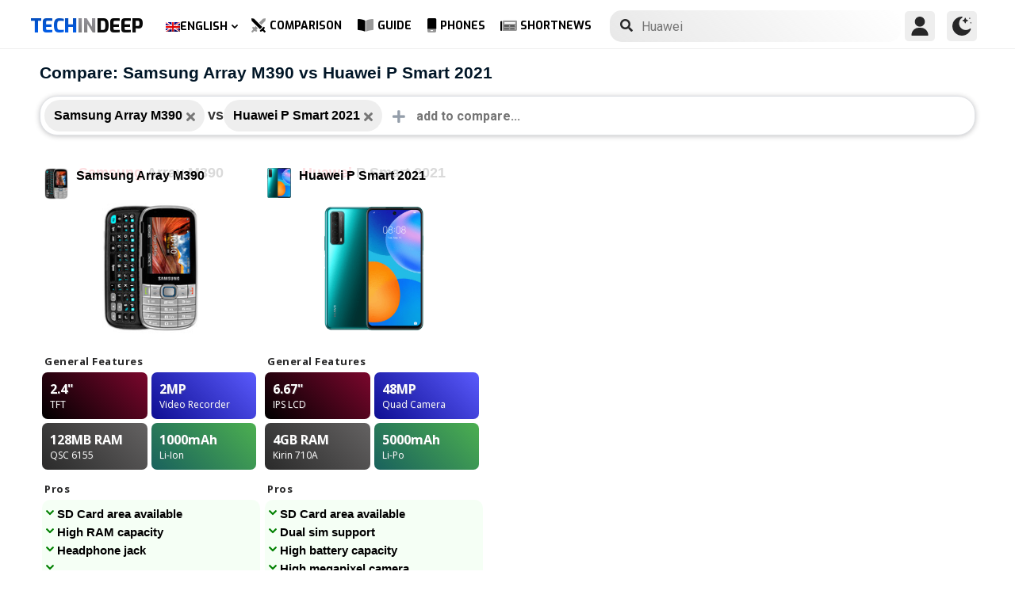

--- FILE ---
content_type: text/html; charset=UTF-8
request_url: https://www.techindeep.com/compare-phone/samsungarraym390,huaweipsmart2021
body_size: 14209
content:
<!doctype html>
<html lang="en-US" prefix="og: https://ogp.me/ns#">
<head>
	<title>Compare: Samsung Array M390 vs Huawei P Smart 2021</title><link rel="stylesheet" href="https://4a61c644.delivery.rocketcdn.me/wp-content/cache/min/1/8fad2db886495c23596d9e23f514e73d.css" media="all" data-minify="1" />
    <meta http-equiv="Content-Type" content="text/html; charset=UTF-8" />
    <meta name="viewport" content="width=device-width, minimum-scale=1.0, maximum-scale=1.0, user-scalable=no">
    <link rel="profile" href="http://gmpg.org/xfn/11" />
	<link rel="stylesheet" href="https://fonts.googleapis.com/css?family=Roboto%3A400%2C700%7COpen%20Sans%3A400%2C700%2C800%7CExo%3A700%2C800&#038;display=swap" />

    <link rel="pingback" href="https://www.techindeep.com/xmlrpc.php" />
	<link rel="stylesheet" href="https://www.techindeep.com/phones/comparestyle.min.css" />
    <link rel="alternate" hreflang="x-default" href="https://www.techindeep.com/compare-phone" />
<link rel="alternate" hreflang="hu" href="https://www.techindeep.com/hu/compare-phone" />
<link rel="alternate" hreflang="ru" href="https://www.techindeep.com/ru/compare-phone" />
<link rel="alternate" hreflang="tr" href="https://www.techindeep.com/tr/telefon-karsilastir" />
<link rel="alternate" hreflang="de" href="https://www.techindeep.com/de/handy-vergleich" />

<!-- Search Engine Optimization by Rank Math PRO - https://s.rankmath.com/home -->
<meta name="description" content="Compare mobile phones with detailed specs, user opinions and more side by side. Decide which one is better!"/>
<meta name="robots" content="follow, index, max-snippet:-1, max-video-preview:-1, max-image-preview:large"/>
<link rel="canonical" href="https://www.techindeep.com/compare-phone" />
<meta property="og:locale" content="en_US" />
<meta property="og:type" content="website" />
<meta property="og:title" content="Compare Phones (6500+) - Full Specifications and User Opinions" />
<meta property="og:description" content="Compare mobile phones with detailed specs, user opinions and more side by side. Decide which one is better!" />
<meta property="og:url" content="https://www.techindeep.com/compare-phone" />
<meta property="og:site_name" content="Tech in Deep" />
<meta property="og:updated_time" content="2020-09-03T10:36:51+00:00" />
<meta property="og:image" content="https://4a61c644.delivery.rocketcdn.me/wp-content/uploads/2020/09/playstoreheader.jpg" />
<meta property="og:image:secure_url" content="https://4a61c644.delivery.rocketcdn.me/wp-content/uploads/2020/09/playstoreheader.jpg" />
<meta property="og:image:width" content="1024" />
<meta property="og:image:height" content="500" />
<meta property="og:image:alt" content="Compare Phone" />
<meta property="og:image:type" content="image/jpeg" />
<meta property="article:published_time" content="2019-06-06T15:22:52+00:00" />
<meta property="article:modified_time" content="2020-09-03T10:36:51+00:00" />
<meta name="twitter:card" content="summary_large_image" />
<meta name="twitter:title" content="Compare Phones (6500+) - Full Specifications and User Opinions" />
<meta name="twitter:description" content="Compare mobile phones with detailed specs, user opinions and more side by side. Decide which one is better!" />
<meta name="twitter:site" content="@techindeep" />
<meta name="twitter:creator" content="@techindeep" />
<meta name="twitter:image" content="https://4a61c644.delivery.rocketcdn.me/wp-content/uploads/2020/09/playstoreheader.jpg" />
<meta name="twitter:label1" content="Time to read" />
<meta name="twitter:data1" content="Less than a minute" />
<!-- /Rank Math WordPress SEO plugin -->

<link rel='dns-prefetch' href='//ajax.googleapis.com' />
<link rel='dns-prefetch' href='//www.google.com' />
<link rel='dns-prefetch' href='//cdn.jsdelivr.net' />
<link rel='dns-prefetch' href='//4a61c644.delivery.rocketcdn.me' />
<link href='https://4a61c644.delivery.rocketcdn.me' rel='preconnect' />
<link rel="alternate" type="application/rss+xml" title="Tech in Deep &raquo; Feed" href="https://www.techindeep.com/feed" />




<style id='ez-toc-inline-css' type='text/css'>
div#ez-toc-container p.ez-toc-title {font-size: 120%;}div#ez-toc-container p.ez-toc-title {font-weight: 500;}div#ez-toc-container ul li {font-size: 95%;}
</style>

<script type='text/javascript' src='https://ajax.googleapis.com/ajax/libs/jquery/3.4.1/jquery.min.js' id='jquery-js'></script>
<script type='text/javascript' src='https://www.google.com/recaptcha/api.js' id='google-reCaptcha-js'></script>
<script data-minify="1" type='text/javascript' src='https://4a61c644.delivery.rocketcdn.me/wp-content/cache/min/1/wp-content/themes/fortid/js/jquery.validate.js?ver=1767519959' id='validate-script-js'></script>
<script type='text/javascript' id='ajax-auth-script-js-extra'>
/* <![CDATA[ */
var ajax_auth_object = {"ajaxurl":"https:\/\/www.techindeep.com\/wp-admin\/admin-ajax.php","redirecturl":"https:\/\/www.techindeep.com\/compare-phone\/samsungarraym390,huaweipsmart2021","loadingmessage":"loadnim"};
/* ]]> */
</script>
<script data-minify="1" type='text/javascript' src='https://4a61c644.delivery.rocketcdn.me/wp-content/cache/min/1/wp-content/themes/fortid/js/ajax-auth-script.js?ver=1767519959' id='ajax-auth-script-js' defer></script>
<script data-minify="1" type='text/javascript' src='https://4a61c644.delivery.rocketcdn.me/wp-content/cache/min/1/wp-content/plugins/sitepress-multilingual-cms/res/js/jquery.cookie.js?ver=1767519959' id='jquery.cookie-js'></script>
<script type='text/javascript' id='wpml-cookie-js-extra'>
/* <![CDATA[ */
var wpml_cookies = {"wp-wpml_current_language":{"value":"en","expires":1,"path":"\/"}};
var wpml_cookies = {"wp-wpml_current_language":{"value":"en","expires":1,"path":"\/"}};
/* ]]> */
</script>
<script data-minify="1" type='text/javascript' src='https://4a61c644.delivery.rocketcdn.me/wp-content/cache/min/1/wp-content/plugins/sitepress-multilingual-cms/res/js/cookies/language-cookie.js?ver=1767519959' id='wpml-cookie-js' defer></script>
<script data-minify="1" type='text/javascript' src='https://4a61c644.delivery.rocketcdn.me/wp-content/cache/min/1/wp-content/plugins/sitepress-multilingual-cms/templates/language-switchers/legacy-dropdown-click/script.js?ver=1767519959' id='wpml-legacy-dropdown-click-0-js' defer></script>
<script data-minify="1" type='text/javascript' src='https://4a61c644.delivery.rocketcdn.me/wp-content/cache/min/1/wp-content/themes/fortid/js/navigation.js?ver=1767519959' id='fortid-navigation-js' defer></script>
<script type='text/javascript' src='https://cdn.jsdelivr.net/npm/swiper@5.3.7/js/swiper.min.js' id='Swiper-js'></script>
<link rel="https://api.w.org/" href="https://www.techindeep.com/wp-json/" /><link rel="alternate" type="application/json" href="https://www.techindeep.com/wp-json/wp/v2/pages/33876" /><link rel="EditURI" type="application/rsd+xml" title="RSD" href="https://www.techindeep.com/xmlrpc.php?rsd" />
<link rel="wlwmanifest" type="application/wlwmanifest+xml" href="https://4a61c644.delivery.rocketcdn.me/wp-includes/wlwmanifest.xml" /> 
<link rel='shortlink' href='https://www.techindeep.com/?p=33876' />
<link rel="alternate" type="application/json+oembed" href="https://www.techindeep.com/wp-json/oembed/1.0/embed?url=https%3A%2F%2Fwww.techindeep.com%2Fcompare-phone" />
<link rel="alternate" type="text/xml+oembed" href="https://www.techindeep.com/wp-json/oembed/1.0/embed?url=https%3A%2F%2Fwww.techindeep.com%2Fcompare-phone&#038;format=xml" />
<meta name="generator" content="WPML ver:4.4.9 stt:1,3,23,45,53;" />
<link rel="pingback" href="https://www.techindeep.com/xmlrpc.php"><link rel="icon" href="https://4a61c644.delivery.rocketcdn.me/wp-content/uploads/2019/06/cropped-SiteIcon-3-32x32.png" sizes="32x32" />
<link rel="icon" href="https://4a61c644.delivery.rocketcdn.me/wp-content/uploads/2019/06/cropped-SiteIcon-3-192x192.png" sizes="192x192" />
<link rel="apple-touch-icon" href="https://4a61c644.delivery.rocketcdn.me/wp-content/uploads/2019/06/cropped-SiteIcon-3-180x180.png" />
<meta name="msapplication-TileImage" content="https://4a61c644.delivery.rocketcdn.me/wp-content/uploads/2019/06/cropped-SiteIcon-3-270x270.png" />
<noscript><style id="rocket-lazyload-nojs-css">.rll-youtube-player, [data-lazy-src]{display:none !important;}</style></noscript>	<script data-minify="1" src="https://4a61c644.delivery.rocketcdn.me/wp-content/cache/min/1/ui/1.12.0/jquery-ui.min.js?ver=1767519959" defer></script>
	<!-- Global site tag (gtag.js) - Google Analytics -->
<script data-no-minify="1" async src="https://4a61c644.delivery.rocketcdn.me/wp-content/cache/busting/1/gtm-721d23c5613cb3f8ec875e2e454705e4.js"></script>
<script>
  window.dataLayer = window.dataLayer || [];
  function gtag(){dataLayer.push(arguments);}
  gtag('js', new Date());

  gtag('config', 'UA-140967365-1');
</script>
</head>
<body class="page-template page-template-comparepage page-template-comparepage-php page page-id-33876 wp-custom-logo">

<div id="loginfrom" class="logforms">
	<div class="pc-close"></div>
	<form id="login" class="ajax-auth" action="login" method="post">
		<div class="padding15">
			<div class="form-header">
			<div class="h2">Login</div>
			<div class="newhere">New to here? <a id="show_signup" href="#">Create new account</a></div>			</div>
			<div class="status"></div>
			<input type="hidden" id="security" name="security" value="66278ed5c8" /><input type="hidden" name="_wp_http_referer" value="/compare-phone/samsungarraym390,huaweipsmart2021" />  
			<label for="username">Username or E-mail</label>
			<input id="username" type="text" class="required" name="username">
			<label for="password">Password</label>
			<input id="password" type="password" class="required" name="password">
		</div>
		<input class="submit_button" type="submit" value="LOGIN">
	</form>
	<div class="social_login padding15">
		<div class="h3">Sign in with Social Media</div>
				<a class="sclgn_button login_face" rel="nofollow noopener" href="https://www.techindeep.com/login?loginSocial=facebook" data-plugin="nsl" data-action="connect" data-redirect="current" data-provider="facebook" data-popupwidth="475" data-popupheight="175">
			<i class="fontaw-facebook-f"></i>Continue with<span>Facebook</span>
		</a>
		<a class="sclgn_button login_google" rel="nofollow noopener" href="https://www.techindeep.com/login?loginSocial=google" data-plugin="nsl" data-action="connect" data-redirect="current" data-provider="google" data-popupwidth="600" data-popupheight="600">
			<i class="fontaw-google"></i>Continue with<span>Google</span>
		</a>
	</div>
	<a id="show_fgtpass" rel="nofollow noopener" href="https://www.techindeep.com/login?action=lostpassword">Forgot password?</a>
</div>

<div id="registerfrom" class="logforms">
	<div class="pc-close"></div>
	<form id="register" class="ajax-auth" action="register" method="post">
	<div class="padding15">
		<div class="form-header">
		<div class="h2">Signup</div>
		<div class="newhere">Already have an account ? <a id="show_login"  href="#">Login</a></div>		</div>	
		<div class="status"></div>
		<input type="hidden" id="signonsecurity" name="signonsecurity" value="9778291e09" /><input type="hidden" name="_wp_http_referer" value="/compare-phone/samsungarraym390,huaweipsmart2021" />        
		<label for="signonfullname">Your Full Name</label>
			<input id="signonfullname" type="text" name="signonfullname" class="required">		
		<label for="signonname">Username</label>
			<input id="signonname" type="text" name="signonname" class="required">
		<label for="email">E-Mail</label>
			<input id="email" type="text" class="required email" name="email">
		<label for="signonpassword">Password</label>
			<input id="signonpassword" type="password" class="required" name="signonpassword" >
		<label for="password2">Confirm Password</label>
			<input type="password" id="password2" class="required" name="password2">
		<div class="g-recaptcha" data-sitekey="6LegbLgUAAAAABeTvFV3h_QyeHBvTLD1uNjGpL6-"></div>
	</div>
		<input class="submit_button" type="submit" value="Signup">  
	</form>
	<div class="social_login padding15">
		<div class="h3">Sign up with Social Media</div>
				<a class="sclgn_button login_face" rel="nofollow noopener" href="https://www.techindeep.com/login?loginSocial=facebook" data-plugin="nsl" data-action="connect" data-redirect="current" data-provider="facebook" data-popupwidth="475" data-popupheight="175">
			<i class="fontaw-facebook-f"></i>Continue with<span>Facebook</span>
		</a>
		<a class="sclgn_button login_google" rel="nofollow noopener" href="https://www.techindeep.com/login?loginSocial=google" data-plugin="nsl" data-action="connect" data-redirect="current" data-provider="google" data-popupwidth="600" data-popupheight="600">
			<i class="fontaw-google"></i>Continue with<span>Google</span>
		</a>
	</div>	
</div>

<div id="page" class="site">
	<header id="masthead" class="site-header">
	  <div class="container">
		  <div class="cont-left">
			<!--<div href="#" class="canvas_toggle"><i class="fontaw-bars"></i></div>-->
				<div class="site-branding">
									<a href="https://www.techindeep.com/" class="custom-logo-link" rel="home">
						<div id="site_logo"><span>TECH </span><span>IN </span><span>DEEP </span></div>
					</a>
									</div><!-- .site-branding -->
			</div>
			<nav id="site-navigation" class="main-navigation">
				<ul id="primary-menu" class="menu"><li id="menu-item-wpml-ls-32-en" class="menu-item wpml-ls-slot-32 wpml-ls-item wpml-ls-item-en wpml-ls-current-language wpml-ls-menu-item wpml-ls-first-item menu-item-type-wpml_ls_menu_item menu-item-object-wpml_ls_menu_item menu-item-has-children menu-item-wpml-ls-32-en"><a title="English" href="https://www.techindeep.com/compare-phone"><img width="18" height="12" class="wpml-ls-flag" src="data:image/svg+xml,%3Csvg%20xmlns='http://www.w3.org/2000/svg'%20viewBox='0%200%2018%2012'%3E%3C/svg%3E" alt="" data-lazy-src="https://4a61c644.delivery.rocketcdn.me/wp-content/plugins/sitepress-multilingual-cms/res/flags/en.png"><noscript><img width="18" height="12" class="wpml-ls-flag" src="https://4a61c644.delivery.rocketcdn.me/wp-content/plugins/sitepress-multilingual-cms/res/flags/en.png" alt=""></noscript><span class="wpml-ls-native" lang="en">English</span></a>
<ul class="sub-menu">
	<li id="menu-item-wpml-ls-32-hu" class="menu-item wpml-ls-slot-32 wpml-ls-item wpml-ls-item-hu wpml-ls-menu-item menu-item-type-wpml_ls_menu_item menu-item-object-wpml_ls_menu_item menu-item-wpml-ls-32-hu"><a title="Magyar" href="https://www.techindeep.com/hu/compare-phone"><img width="18" height="12" class="wpml-ls-flag" src="data:image/svg+xml,%3Csvg%20xmlns='http://www.w3.org/2000/svg'%20viewBox='0%200%2018%2012'%3E%3C/svg%3E" alt="" data-lazy-src="https://4a61c644.delivery.rocketcdn.me/wp-content/plugins/sitepress-multilingual-cms/res/flags/hu.png"><noscript><img width="18" height="12" class="wpml-ls-flag" src="https://4a61c644.delivery.rocketcdn.me/wp-content/plugins/sitepress-multilingual-cms/res/flags/hu.png" alt=""></noscript><span class="wpml-ls-native" lang="hu">Magyar</span></a></li>
	<li id="menu-item-wpml-ls-32-ru" class="menu-item wpml-ls-slot-32 wpml-ls-item wpml-ls-item-ru wpml-ls-menu-item menu-item-type-wpml_ls_menu_item menu-item-object-wpml_ls_menu_item menu-item-wpml-ls-32-ru"><a title="Русский" href="https://www.techindeep.com/ru/compare-phone"><img width="18" height="12" class="wpml-ls-flag" src="data:image/svg+xml,%3Csvg%20xmlns='http://www.w3.org/2000/svg'%20viewBox='0%200%2018%2012'%3E%3C/svg%3E" alt="" data-lazy-src="https://4a61c644.delivery.rocketcdn.me/wp-content/plugins/sitepress-multilingual-cms/res/flags/ru.png"><noscript><img width="18" height="12" class="wpml-ls-flag" src="https://4a61c644.delivery.rocketcdn.me/wp-content/plugins/sitepress-multilingual-cms/res/flags/ru.png" alt=""></noscript><span class="wpml-ls-native" lang="ru">Русский</span></a></li>
	<li id="menu-item-wpml-ls-32-tr" class="menu-item wpml-ls-slot-32 wpml-ls-item wpml-ls-item-tr wpml-ls-menu-item menu-item-type-wpml_ls_menu_item menu-item-object-wpml_ls_menu_item menu-item-wpml-ls-32-tr"><a title="Türkçe" href="https://www.techindeep.com/tr/telefon-karsilastir"><img width="18" height="12" class="wpml-ls-flag" src="data:image/svg+xml,%3Csvg%20xmlns='http://www.w3.org/2000/svg'%20viewBox='0%200%2018%2012'%3E%3C/svg%3E" alt="" data-lazy-src="https://4a61c644.delivery.rocketcdn.me/wp-content/plugins/sitepress-multilingual-cms/res/flags/tr.png"><noscript><img width="18" height="12" class="wpml-ls-flag" src="https://4a61c644.delivery.rocketcdn.me/wp-content/plugins/sitepress-multilingual-cms/res/flags/tr.png" alt=""></noscript><span class="wpml-ls-native" lang="tr">Türkçe</span></a></li>
	<li id="menu-item-wpml-ls-32-de" class="menu-item wpml-ls-slot-32 wpml-ls-item wpml-ls-item-de wpml-ls-menu-item wpml-ls-last-item menu-item-type-wpml_ls_menu_item menu-item-object-wpml_ls_menu_item menu-item-wpml-ls-32-de"><a title="Deutsch" href="https://www.techindeep.com/de/handy-vergleich"><img width="18" height="12" class="wpml-ls-flag" src="data:image/svg+xml,%3Csvg%20xmlns='http://www.w3.org/2000/svg'%20viewBox='0%200%2018%2012'%3E%3C/svg%3E" alt="" data-lazy-src="https://4a61c644.delivery.rocketcdn.me/wp-content/plugins/sitepress-multilingual-cms/res/flags/de.png"><noscript><img width="18" height="12" class="wpml-ls-flag" src="https://4a61c644.delivery.rocketcdn.me/wp-content/plugins/sitepress-multilingual-cms/res/flags/de.png" alt=""></noscript><span class="wpml-ls-native" lang="de">Deutsch</span></a></li>
</ul>
</li>
<li id="menu-item-52222" class="menu-item menu-item-type-post_type menu-item-object-page current-menu-item page_item page-item-33876 current_page_item menu-item-52222"><a href="https://www.techindeep.com/compare-phone" aria-current="page"><i class="fontaw-swords"></i>Comparison</a></li>
<li id="menu-item-51870" class="menu-item menu-item-type-post_type menu-item-object-page menu-item-51870"><a href="https://www.techindeep.com/guide"><i class="fontaw-book-open"></i>Guide</a></li>
<li id="menu-item-52221" class="menu-item menu-item-type-post_type menu-item-object-page menu-item-52221"><a href="https://www.techindeep.com/all-devices"><i class="fontaw-mobile-android"></i>Phones</a></li>
<li id="menu-item-52577" class="menu-item menu-item-type-post_type menu-item-object-page menu-item-52577"><a href="https://www.techindeep.com/shortnews"><i class="fontaw-newspaper"></i>ShortNews</a></li>
</ul>			</nav>
			<form role="search" method="get" id="searchform" action="https://www.techindeep.com/" ><input class="search_input" autocomplete="off" tabindex="0" type="text" placeholder="Search in Techindeep..." value="" name="s" /><button type="submit" id="searchsubmit" value=""><i class="fontaw-search"></i><div class="loading displaynone"></div></button>			</form>		
			<div class="cont-right">
				<nav id="seac-nav" class="main-navigation">
										<li id="menu-item-account" class="menu-item menu-item-type-custom menu-item-object-custom">
						<div class="login_button notonline" id="show_login">
							<svg xmlns="http://www.w3.org/2000/svg" viewBox="0 0 512 512"><path d="M256 0c-74.439 0-135 60.561-135 135s60.561 135 135 135 135-60.561 135-135S330.439 0 256 0zM423.966 358.195C387.006 320.667 338.009 300 286 300h-60c-52.008 0-101.006 20.667-137.966 58.195C51.255 395.539 31 444.833 31 497c0 8.284 6.716 15 15 15h420c8.284 0 15-6.716 15-15 0-52.167-20.255-101.461-57.034-138.805z"/></svg>
						</div>
					</li>
										<div id="darkmo" class=""><svg xmlns="http://www.w3.org/2000/svg" viewBox="0 0 512 512"><circle cx="467" cy="45" r="15"/><circle cx="497" cy="166" r="15"/><path d="M257 512c109.336 0 206.353-70.668 241.421-174.35 2.139-6.313-.161-13.286-5.625-17.109-5.449-3.794-12.788-3.56-18.003.63C442.464 347.23 403.455 361 362 361c-99.258 0-181-80.742-181-180 0-62.065 32.509-119.989 85.302-153.256 5.654-3.56 7.617-10.459 5.757-16.875C270.213 4.453 263.68 0 257 0 116.39 0 0 115.39 0 256s116.39 256 257 256z"/><path d="M287 121c24.814 0 45 20.186 45 45 0 8.291 6.709 15 15 15s15-6.709 15-15c0-24.814 20.186-45 45-45 8.291 0 15-6.709 15-15s-6.709-15-15-15c-24.814 0-45-21.186-45-46 0-8.291-6.709-15-15-15s-15 6.709-15 15c0 24.814-20.186 46-45 46-8.291 0-15 6.709-15 15s6.709 15 15 15z"/></svg></div>
				</nav>
			</div>
	 </div>
	</header><!-- #masthead -->
	<div class="tid_search_result search_hide">
		<div class="phoneresultarea">
			<span class="topdesc">Phone Specifications</span>
			<div class="phoneresult"></div> 
		</div>
	</div>
	<div class="tid_bg_overlay" id="bg_search"></div>
	<div id="content" class="site-content">
<div id="primary" class="container">
	<main id="main" class="site-main">
	<script type="text/javascript">
		$(document).ready(function(){
			$('#comparisoninput1').on("keyup input", function(){
				var inputVal = $(this).val();
				var linknow = "/compare-phone/samsungarraym390,huaweipsmart2021"; 
				var tmmi = "";
				
				var resultDropdown = $(this).siblings(".result");
				if(inputVal.length){ //https://www.techindeep.com/phones/cbackend-search.php https://localhost/tid/phones/cbackend-search.php
					$.get("https://www.techindeep.com/phones/cbackend-search.php", {term: inputVal, term2: linknow,tmmi:tmmi}).done(function(data){
						$("#bg_search").addClass("bg_overlay_active");
						$(".comparison-search").addClass("anim");
						resultDropdown.html(data);
					});
				} else{
					resultDropdown.empty();
				}
			});
			
			$(document).on("click", ".result a", function(){
				$(this).parents(".resultout").find('input[type="text"]').val($(this).text());
				$(this).parent(".result").empty();
			});
		});
	</script>
<div id="comparisons-page">
<h1 class="page-title">Compare: Samsung Array M390 vs Huawei P Smart 2021</h1>
<div class="comparison-search">
	<ul class="comparison-search-devices">
		<li class="item"><span class="title">Samsung Array M390</span><a href="https://www.techindeep.com/compare-phone/huaweipsmart2021"><i class="fontaw-times"></i></a></li><div class="vsSeparator" id="vsfirtst"><span>vs</span></div><li class="item"><span class="title">Huawei P Smart 2021</span><a href="https://www.techindeep.com/compare-phone/samsungarraym390"><i class="fontaw-times"></i></a></li><div class="vsSeparator" id="vsfirtst"><span>vs</span></div>	</ul>
		<div class="resultout">
		<i class="fontaw-plus"></i>
		<input class="comparison-input" id="comparisoninput1" type="text" placeholder="add to compare..." ></input>
		<div class="result"></div>
	</div>
   </div>

<div class="comparisons-tables">
      <div id="basics">
            <div class="c-table swiper-container">
               <div class="c-row row-devices swiper-wrapper" id="nothover">
									<div class="c-cell swiper-slide">
					<div class="dvc">
						<a href="https://www.techindeep.com/samsung-array-m390" target="_blank">
							<img alt="Samsung Array M390" title="Samsung Array M390" src="data:image/svg+xml,%3Csvg%20xmlns='http://www.w3.org/2000/svg'%20viewBox='0%200%200%200'%3E%3C/svg%3E" class="main-photo" data-lazy-src="https://techindeep.com/phones/devicephotos/samsung-array-sph-m390.jpg" /><noscript><img alt="Samsung Array M390" title="Samsung Array M390" src="https://techindeep.com/phones/devicephotos/samsung-array-sph-m390.jpg" class="main-photo" /></noscript> 
							<span class="title">Samsung Array M390</span>
						</a>		   
					</div>
						<div class="block devicetop">
						<a href="https://www.techindeep.com/samsung-array-m390" target="_blank">
							<span class="title"><span class="brand">Samsung</span>Array M390</span>
							<img alt="Samsung Array M390" title="Samsung Array M390" src="data:image/svg+xml,%3Csvg%20xmlns='http://www.w3.org/2000/svg'%20viewBox='0%200%200%200'%3E%3C/svg%3E" class="main-photo" data-lazy-src="https://techindeep.com/phones/devicephotos/samsung-array-sph-m390.jpg" /><noscript><img alt="Samsung Array M390" title="Samsung Array M390" src="https://techindeep.com/phones/devicephotos/samsung-array-sph-m390.jpg" class="main-photo" /></noscript> 
						</a>
						</div>
						 <div class="block spotlight">
						  <div class="c-cell cell-name swiper-no-swiping">General Features</div>
						  <ul class="specs-spotlight-features">
							 <li id="display1">
								<div class="p-5">
								   <strong class="accent"><span class="hinfotop">2.4"</span></strong>
								   <div class="hinfobottom">TFT</div>
								</div>
							 </li>
							 <li id="display2">
								<div class="p-5">
								   <strong class="accent accent-camera"><span class="hinfotop">2MP</span></strong>
								   <div class="hinfobottom" style="text-transform: capitalize;">Video recorder</div>
								</div>
							 </li>
							 <li id="display3">
								<div class="p-5">
								   <strong class="accent accent-expansion"><span class="hinfotop">128MB</span><span> RAM</span></strong>
								   <div class="hinfobottom">QSC 6155</div>
								</div>
							 </li>
							 <li id="display4">
								<div class="p-5">
								   <strong class="accent accent-battery"><span class="hinfotop">1000</span><span>mAh</span></strong>
								   <div class="hinfobottom">Li-Ion</div>
								</div>
							 </li>
						  </ul>
					   </div>						
						<div class="block conspros">
							<div class="c-cell cell-name">Pros</div>
							<li class="c-cell swiper-no-swiping" id="displaycons">
								<div class="consfont">SD Card area available</div>
								<div class="consfont">High RAM capacity</div>
								<div class="consfont">Headphone jack</div>
								<div class="consfont"></div>
							</li>
							<div class="c-cell cell-name">Cons</div>
							<li class="c-cell swiper-no-swiping" id="displayprons">
								<div class="prosfont">No more sales</div>
								<div class="prosfont">Low battery capacity</div>
								<div class="prosfont">No FM Radio</div>
								<div class="prosfont"></div>
							 </li>
						 </div>
						<div class="block buttons" data-value="Samsung Array M390">
							<a class="tbutton" href="https://www.techindeep.com/samsung-array-m390" target="_blank"><i class="fontaw-image"></i>Photos</a>
							<a class="tbutton" href="https://www.techindeep.com/samsung-array-m390" target="_blank"><i class="fontaw-comment-lines"></i>Comments</a>
							<div class="tbutton" id="youtube"><i class="fontaw-youtube"></i>Reviews</div>
						</div>
						<div class="block specs">
							<div class="c-row">
							   <div class="c-cell cell-name swiper-no-swiping">Brand</div>
							   <div class="c-cell swiper-no-swiping" id="dd1">Samsung</div>
							</div>
							<div class="c-row">
							   <div class="c-cell cell-name swiper-no-swiping">Announced</div>
							   <div class="c-cell swiper-no-swiping" id="dd1"></div>
							</div>
							<div class="c-row">
							   <div class="c-cell cell-name swiper-no-swiping">Release Date</div>
							   <div class="c-cell swiper-no-swiping" id="dd1"> Released 2012, September</div>
							</div>
							<div class="c-row">
								<div class="c-cell cell-name swiper-no-swiping">Status</div>
								<div class="c-cell swiper-no-swiping" id="dd1">Discontinued</div>
							</div>
							<div class="c-row">
								<div class="c-cell cell-name swiper-no-swiping">Out Price</div>
								<div class="c-cell swiper-no-swiping" id="dd1">About 90 EUR</div>
							</div>
							<div class="rowbaslik">Display </div>
							<div class="c-row">
							   <div class="c-cell cell-name swiper-no-swiping">Type</div>
								<div class="c-cell swiper-no-swiping" id="dd1">TFT</div>
							</div>
							<div class="c-row">
							   <div class="c-cell cell-name swiper-no-swiping">Aspect Ratio and PPI</div>
							   <div class="c-cell swiper-no-swiping" id="dd1"> 4:3 ratio - 167 ppi density</div>
							</div>
							<div class="c-row">
							   <div class="c-cell cell-name swiper-no-swiping">Size</div>
							   <div class="c-cell swiper-no-swiping" id="dd1">2.4 inches, 17.8 cm<sup>2</sup> (~29.5% screen-to-body ratio)</div>
							</div>
							<div class="c-row">
							   <div class="c-cell cell-name swiper-no-swiping">Resolution</div>
							   <div class="c-cell swiper-no-swiping" id="dd1">240 x 320 pixels</div>
							</div>
							<div class="c-row">
							   <div class="c-cell cell-name swiper-no-swiping">Peak brightness (nit)</div>
							   <div class="c-cell swiper-no-swiping" id="dd1"></div>
							</div>
							<div class="c-row">
							   <div class="c-cell cell-name swiper-no-swiping">Protection</div>
							   <div class="c-cell swiper-no-swiping" id="dd1"></div>
							</div>
							<div class="c-row">
							   <div class="c-cell cell-name swiper-no-swiping">Features</div>
							   <div class="c-cell swiper-no-swiping" id="dd1"></div>
							</div>
							<div class="rowbaslik">BODY </div>
							<div class="c-row">
							   <div class="c-cell cell-name swiper-no-swiping">Colors</div>
							   <div class="c-cell swiper-no-swiping" id="dd1"><div class="color-sep color_black"><div class="color-circle"></div> Black</div><div class="color-sep color_black/silver"><div class="color-circle"></div>  Black/Silver</div></div>
							</div>			
							<div class="c-row">
							   <div class="c-cell cell-name swiper-no-swiping">Dimensions</div>
							   <div class="c-cell swiper-no-swiping" id="dd1">112 x 54 x 15 mm (4.41 x 2.13 x 0.59 in)</div>
							</div>
							<div class="c-row">
							   <div class="c-cell cell-name swiper-no-swiping">Weight</div>
							   <div class="c-cell swiper-no-swiping" id="dd1">117 gr (4.13 oz)</div>
							</div>
							<div class="c-row">
							   <div class="c-cell cell-name swiper-no-swiping">Material</div>
							   <div class="c-cell swiper-no-swiping" id="dd1"></div>
							</div>			
							<div class="c-row">
							   <div class="c-cell cell-name swiper-no-swiping">Certification</div>
							   <div class="c-cell swiper-no-swiping" id="dd1"></div>
							</div>			
							<div class="c-row">
							   <div class="c-cell cell-name swiper-no-swiping">Waterproof</div>
							   <div class="c-cell swiper-no-swiping" id="dd1"></div>
							</div>
							<div class="c-row">
							   <div class="c-cell cell-name swiper-no-swiping">Sensors</div>
							   <div class="c-cell swiper-no-swiping" id="dd1">null</div>
							</div>
							<div class="c-row">
							   <div class="c-cell cell-name swiper-no-swiping">3.5mm Jack</div>
							   <div class="c-cell swiper-no-swiping" id="dd1">Yes</div>
							</div>
							<div class="c-row">
							   <div class="c-cell cell-name swiper-no-swiping">NFC</div>
							   <div class="c-cell swiper-no-swiping" id="dd1">No</div>
							</div>
							<div class="c-row">
							   <div class="c-cell cell-name swiper-no-swiping">Infrared</div>
							   <div class="c-cell swiper-no-swiping" id="dd1"></div>
							</div>
							<div class="c-row">
							   <div class="c-cell cell-name swiper-no-swiping">USB Type</div>
							   <div class="c-cell swiper-no-swiping" id="dd1">Proprietary</div>
							</div>
							<div class="c-row">
							   <div class="c-cell cell-name swiper-no-swiping">Loudspeaker Loudness (dB)</div>
							   <div class="c-cell swiper-no-swiping" id="dd1"></div>
							</div>
							<div class="rowbaslik">PLATFORM </div>
							<div class="c-row">
							   <div class="c-cell cell-name swiper-no-swiping">Chipset</div>
							   <div class="c-cell swiper-no-swiping" id="dd1">Qualcomm QSC 6155</div>
							</div>
							<div class="c-row">
							   <div class="c-cell cell-name swiper-no-swiping">CPU</div>
							   <div class="c-cell swiper-no-swiping" id="dd1">480 MHz</div>
							</div>
							<div class="c-row">
							   <div class="c-cell cell-name swiper-no-swiping">Bits</div>
							   <div class="c-cell swiper-no-swiping" id="dd1"></div>
							</div>
							<div class="c-row">
							   <div class="c-cell cell-name swiper-no-swiping">Cores</div>
							   <div class="c-cell swiper-no-swiping" id="dd1"></div>
							</div>
							<div class="c-row">
							   <div class="c-cell cell-name swiper-no-swiping">Process technology</div>
							   <div class="c-cell swiper-no-swiping" id="dd1"></div>
							</div>
							<div class="c-row">
							   <div class="c-cell cell-name swiper-no-swiping">GPU</div>
							   <div class="c-cell swiper-no-swiping" id="dd1"></div>
							</div>
							<div class="c-row">
							   <div class="c-cell cell-name swiper-no-swiping">GPU Cores</div>
							   <div class="c-cell swiper-no-swiping" id="dd1"></div>
							</div>
							<div class="c-row">
							   <div class="c-cell cell-name swiper-no-swiping">GPU Frequency</div>
							   <div class="c-cell swiper-no-swiping" id="dd1"></div>
							</div>
							<div class="c-row">
							   <div class="c-cell cell-name swiper-no-swiping">OS</div>
							   <div class="c-cell swiper-no-swiping" id="dd1"></div>
							</div>
							<div class="rowbaslik">MEMORY</div>
							<div class="c-row">
							   <div class="c-cell cell-name swiper-no-swiping">RAM Capacity</div>
							   <div class="c-cell swiper-no-swiping" id="dd1"> 128 MB RAM</div>
							</div>
							<div class="c-row">
							   <div class="c-cell cell-name swiper-no-swiping">RAM Type</div>
							   <div class="c-cell swiper-no-swiping" id="dd1"></div>
							</div>
							<div class="c-row">
							   <div class="c-cell cell-name swiper-no-swiping">Storage</div>
							   <div class="c-cell swiper-no-swiping" id="dd1">40 MB</div>
							</div>
							<div class="c-row">
							   <div class="c-cell cell-name swiper-no-swiping">SD Card Slot</div>
							   <div class="c-cell swiper-no-swiping" id="dd1">microSD, up to 32 GB (dedicated slot)</div>
							</div>
							<div class="rowbaslik" id="bbattery">PERFORMANCE SCORES</div>
							<div class="c-row">
							   <div class="c-cell cell-name swiper-no-swiping">Antutu Score</div>
							   <div class="c-cell swiper-no-swiping" id="dd1">
								<div class="antutu-score">
										<div class="ant-main">
										   <div class="ant-score" id="cdd1"></div>
										   <div class="ant-group">
											  <div class="ant-typetop">Antutu</div>
											  <div class="ant-type"></div>
										   </div>
										  <span class="mini-help"><span class="mini-helptext">The result may not show the exact score. The overall score is close to this.</span></span>
										</div>
									</div>
								</div>
							</div>
							<div class="c-row">
							   <div class="c-cell cell-name swiper-no-swiping">Geek Bench Score</div>
							   <div class="c-cell swiper-no-swiping" id="dd1">
									<div class="geekbench-score">
										<div class="gkbnch-main">
										   <div class="gkbnch-score" id="cdd1"></div>
										   <div class="gkbnch-group">
											  <div class="gkbnch-typetop">GeekBench</div>
											  <div class="gkbnch-type">Single Score</div>
										   </div>
										</div>
																			 </div>
							   </div>
							</div>
							<div class="rowbaslik">BATTERY</div>
							<div class="c-row">
							   <div class="c-cell cell-name swiper-no-swiping">Capacity</div>
							   <div class="c-cell swiper-no-swiping" id="dd1">1000</div>
							</div>
							<div class="c-row">
							   <div class="c-cell cell-name swiper-no-swiping">Type</div>
							   <div class="c-cell swiper-no-swiping" id="dd1">Li-Ion</div>
							</div>
							<div class="c-row">
							   <div class="c-cell cell-name swiper-no-swiping">Quick Charge Technology</div>
							   <div class="c-cell swiper-no-swiping" id="dd1"></div>
							</div>
							<div class="c-row">
							   <div class="c-cell cell-name swiper-no-swiping">Video Playback Time</div>
							   <div class="c-cell swiper-no-swiping" id="dd1"></div>
							</div>
							<div class="c-row">
							   <div class="c-cell cell-name swiper-no-swiping">Fast Charging</div>
							   <div class="c-cell swiper-no-swiping" id="dd1"></div>
							</div>
							<div class="c-row">
							   <div class="c-cell cell-name swiper-no-swiping">Wireless Charging</div>
							   <div class="c-cell swiper-no-swiping" id="dd1"></div>
							</div>
							<div class="rowbaslik">Main Camera</div>
						  <div class="cam_baslik"><i class="fontaw-camera"></i>First Camera</div>
							   <div class="c-row">
								  <div class="c-cell cell-name swiper-no-swiping">Resolution</div>
								  <div class="c-cell swiper-no-swiping" id="dd1"></div>
							   </div>			  
							   <div class="c-row">
								  <div class="c-cell cell-name swiper-no-swiping">Sensor</div>
								  <div class="c-cell swiper-no-swiping" id="dd1"></div>
							   </div>
							   <div class="c-row">
								  <div class="c-cell cell-name swiper-no-swiping">Aperture</div>
								  <div class="c-cell swiper-no-swiping" id="dd1"></div>
							   </div>
							   <div class="c-row">
								  <div class="c-cell cell-name swiper-no-swiping">Pixel Size</div>
								  <div class="c-cell swiper-no-swiping" id="dd1"></div>
							   </div>				   
							   <div class="c-row">
								  <div class="c-cell cell-name swiper-no-swiping">Sensor Size</div>
								  <div class="c-cell swiper-no-swiping" id="dd1"></div>
							   </div>
							   <div class="c-row">
								  <div class="c-cell cell-name swiper-no-swiping">Optical Zoom</div>
								  <div class="c-cell swiper-no-swiping" id="dd1"></div>
							   </div>
							   <div class="c-row">
								  <div class="c-cell cell-name swiper-no-swiping">Lens</div>
								  <div class="c-cell swiper-no-swiping" id="dd1"></div>
							   </div>				   
							   <div class="c-row">
								  <div class="c-cell cell-name swiper-no-swiping">Extra</div>
								  <div class="c-cell swiper-no-swiping" id="dd1"></div>
							   </div>
						  <div class="cam_baslik"><i class="fontaw-camera"></i>Second Camera</div>
							   <div class="c-row">
								  <div class="c-cell cell-name swiper-no-swiping">Resolution</div>
								  <div class="c-cell swiper-no-swiping" id="dd1"></div>
							   </div>			  
							   <div class="c-row">
								  <div class="c-cell cell-name swiper-no-swiping">Sensor</div>
								  <div class="c-cell swiper-no-swiping" id="dd1"></div>
							   </div>
							   <div class="c-row">
								  <div class="c-cell cell-name swiper-no-swiping">Aperture</div>
								  <div class="c-cell swiper-no-swiping" id="dd1"></div>
							   </div>
							   <div class="c-row">
								  <div class="c-cell cell-name swiper-no-swiping">Pixel Size</div>
								  <div class="c-cell swiper-no-swiping" id="dd1"></div>
							   </div>
							   <div class="c-row">
								  <div class="c-cell cell-name swiper-no-swiping">Sensor Size</div>
								  <div class="c-cell swiper-no-swiping" id="dd1"></div>
							   </div>
							   <div class="c-row">
								  <div class="c-cell cell-name swiper-no-swiping">Optical Zoom</div>
								  <div class="c-cell swiper-no-swiping" id="dd1"></div>
							   </div>
							   <div class="c-row">
								  <div class="c-cell cell-name swiper-no-swiping">Lens</div>
								  <div class="c-cell swiper-no-swiping" id="dd1"></div>
							   </div>				   
							   <div class="c-row">
								  <div class="c-cell cell-name swiper-no-swiping">Extra</div>
								  <div class="c-cell swiper-no-swiping" id="dd1"></div>
							   </div>
						  <div class="cam_baslik"><i class="fontaw-camera"></i>Third Camera</div>
							   <div class="c-row">
								  <div class="c-cell cell-name swiper-no-swiping">Resolution</div>
								  <div class="c-cell swiper-no-swiping" id="dd1"></div>
							   </div>			  
							   <div class="c-row">
								  <div class="c-cell cell-name swiper-no-swiping">Sensor</div>
								  <div class="c-cell swiper-no-swiping" id="dd1"></div>
							   </div>
							   <div class="c-row">
								  <div class="c-cell cell-name swiper-no-swiping">Aperture</div>
								  <div class="c-cell swiper-no-swiping" id="dd1"></div>
							   </div>
							   <div class="c-row">
								  <div class="c-cell cell-name swiper-no-swiping">Pixel Size</div>
								  <div class="c-cell swiper-no-swiping" id="dd1"></div>
							   </div>
							   <div class="c-row">
								  <div class="c-cell cell-name swiper-no-swiping">Sensor Size</div>
								  <div class="c-cell swiper-no-swiping" id="dd1"></div>
							   </div>
							   <div class="c-row">
								  <div class="c-cell cell-name swiper-no-swiping">Optical Zoom</div>
								  <div class="c-cell swiper-no-swiping" id="dd1"></div>
							   </div>
							   <div class="c-row">
								  <div class="c-cell cell-name swiper-no-swiping">Lens</div>
								  <div class="c-cell swiper-no-swiping" id="dd1"></div>
							   </div>				   
							   <div class="c-row">
								  <div class="c-cell cell-name swiper-no-swiping">Extra</div>
								  <div class="c-cell swiper-no-swiping" id="dd1"></div>
							   </div>
						  <div class="cam_baslik"><i class="fontaw-camera"></i>Fourth Camera</div>
							   <div class="c-row">
								  <div class="c-cell cell-name swiper-no-swiping">Resolution</div>
								  <div class="c-cell swiper-no-swiping" id="dd1"></div>
							   </div>			  
							   <div class="c-row">
								  <div class="c-cell cell-name swiper-no-swiping">Sensor</div>
								  <div class="c-cell swiper-no-swiping" id="dd1"></div>
							   </div>
							   <div class="c-row">
								  <div class="c-cell cell-name swiper-no-swiping">Aperture</div>
								  <div class="c-cell swiper-no-swiping" id="dd1"></div>
							   </div>
							   <div class="c-row">
								  <div class="c-cell cell-name swiper-no-swiping">Pixel Size</div>
								  <div class="c-cell swiper-no-swiping" id="dd1"></div>
							   </div>
							   <div class="c-row">
								  <div class="c-cell cell-name swiper-no-swiping">Sensor Size</div>
								  <div class="c-cell swiper-no-swiping" id="dd1"></div>
							   </div>
							   <div class="c-row">
								  <div class="c-cell cell-name swiper-no-swiping">Optical Zoom</div>
								  <div class="c-cell swiper-no-swiping" id="dd1"></div>
							   </div>
							   <div class="c-row">
								  <div class="c-cell cell-name swiper-no-swiping">Lens</div>
								  <div class="c-cell swiper-no-swiping" id="dd1"></div>
							   </div>				   
							   <div class="c-row">
								  <div class="c-cell cell-name swiper-no-swiping">Extra</div>
								  <div class="c-cell swiper-no-swiping" id="dd1"></div>
							   </div>
						  <div class="cam_baslik"><i class="fontaw-camera"></i>Fifth Camera</div>
							   <div class="c-row">
								  <div class="c-cell cell-name swiper-no-swiping">Resolution</div>
								  <div class="c-cell swiper-no-swiping" id="dd1"></div>
							   </div>			  
							   <div class="c-row">
								  <div class="c-cell cell-name swiper-no-swiping">Sensor</div>
								  <div class="c-cell swiper-no-swiping" id="dd1"></div>
							   </div>
							   <div class="c-row">
								  <div class="c-cell cell-name swiper-no-swiping">Aperture</div>
								  <div class="c-cell swiper-no-swiping" id="dd1"></div>
							   </div>
							   <div class="c-row">
								  <div class="c-cell cell-name swiper-no-swiping">Pixel Size</div>
								  <div class="c-cell swiper-no-swiping" id="dd1"></div>
							   </div>
							   <div class="c-row">
								  <div class="c-cell cell-name swiper-no-swiping">Sensor Size</div>
								  <div class="c-cell swiper-no-swiping" id="dd1"></div>
							   </div>
							   <div class="c-row">
								  <div class="c-cell cell-name swiper-no-swiping">Optical Zoom</div>
								  <div class="c-cell swiper-no-swiping" id="dd1"></div>
							   </div>
							   <div class="c-row">
								  <div class="c-cell cell-name swiper-no-swiping">Lens</div>
								  <div class="c-cell swiper-no-swiping" id="dd1"></div>
							   </div>				   
							   <div class="c-row">
								  <div class="c-cell cell-name swiper-no-swiping">Extra</div>
								  <div class="c-cell swiper-no-swiping" id="dd1"></div>
							   </div>
						  <div class="cam_baslik"><i class="fontaw-camera"></i>Sixth Camera</div>
							   <div class="c-row">
								  <div class="c-cell cell-name swiper-no-swiping">Resolution</div>
								  <div class="c-cell swiper-no-swiping" id="dd1"></div>
							   </div>			  
							   <div class="c-row">
								  <div class="c-cell cell-name swiper-no-swiping">Sensor</div>
								  <div class="c-cell swiper-no-swiping" id="dd1"></div>
							   </div>
							   <div class="c-row">
								  <div class="c-cell cell-name swiper-no-swiping">Aperture</div>
								  <div class="c-cell swiper-no-swiping" id="dd1"></div>
							   </div>
							   <div class="c-row">
								  <div class="c-cell cell-name swiper-no-swiping">Pixel Size</div>
								  <div class="c-cell swiper-no-swiping" id="dd1"></div>
							   </div>
							   <div class="c-row">
								  <div class="c-cell cell-name swiper-no-swiping">Sensor Size</div>
								  <div class="c-cell swiper-no-swiping" id="dd1"></div>
							   </div>
							   <div class="c-row">
								  <div class="c-cell cell-name swiper-no-swiping">Optical Zoom</div>
								  <div class="c-cell swiper-no-swiping" id="dd1"></div>
							   </div>
							   <div class="c-row">
								  <div class="c-cell cell-name swiper-no-swiping">Lens</div>
								  <div class="c-cell swiper-no-swiping" id="dd1"></div>
							   </div>				   
							   <div class="c-row">
								  <div class="c-cell cell-name swiper-no-swiping">Extra</div>
								  <div class="c-cell swiper-no-swiping" id="dd1"></div>
							   </div>
							<div class="c-row">
							   <div class="c-cell cell-name swiper-no-swiping">Image Resolution</div>
							   <div class="c-cell swiper-no-swiping" id="dd1">2 megapixels</div>
							</div>
							<div class="c-row">
							   <div class="c-cell cell-name swiper-no-swiping">Video Resolution and FPS</div>
							   <div class="c-cell swiper-no-swiping" id="dd1"></div>
							</div>
							<div class="c-row">
							   <div class="c-cell cell-name swiper-no-swiping">Optical Stabilisation (OIS)</div>
							   <div class="c-cell swiper-no-swiping" id="dd1">No</div>
							</div>
							<div class="c-row">
							   <div class="c-cell cell-name swiper-no-swiping">Electronic Stabilisation (EIS)</div>
							   <div class="c-cell swiper-no-swiping" id="dd1"></div>
							</div>
							<div class="c-row">
							   <div class="c-cell cell-name swiper-no-swiping">Slow Motion Video</div>
							   <div class="c-cell swiper-no-swiping" id="dd1"></div>
							</div>	
							<div class="c-row">
							   <div class="c-cell cell-name swiper-no-swiping">Features</div>
							   <div class="c-cell swiper-no-swiping" id="dd1"></div>
							</div>
							<div class="rowbaslik">DxOMark Score</div>	
							<div class="c-row">
							   <div class="c-cell cell-name swiper-no-swiping">Mobile Score (Rear)</div>
							   <div class="c-cell swiper-no-swiping" id="dd1">
									 <div class="dxomark-score">
										<div class="dxo-main">
										   <div class="dxo-score" id="cdd1"></div>
										   <div class="dxo-group">
											  <div class="dxo-logo"></div>
											  <div class="dxo-type">Mobile</div>
										   </div>
										</div>
																			 </div>			   
							   </div>
							</div>
							<div class="c-row">
							   <div class="c-cell cell-name swiper-no-swiping">Selfie Score</div>
							   <div class="c-cell swiper-no-swiping" id="dd1">
									 <div class="dxomark-score">
										<div class="dxo-main">
										   <div class="dxo-score" id="cdd1"></div>
										   <div class="dxo-group">
											  <div class="dxo-logo"></div>
											  <div class="dxo-type">Selfie</div>
										   </div>
										</div>
																			 </div>			   
							   </div>
							</div>
							<div class="rowbaslik">Selfie Camera</div>
							  <div class="cam_baslik"><i class="fontaw-camera"></i>First Camera</div>
							   <div class="c-row">
								  <div class="c-cell cell-name swiper-no-swiping">Resolution</div>
								  <div class="c-cell swiper-no-swiping" id="dd1">No</div>
							   </div>			  
							   <div class="c-row">
								  <div class="c-cell cell-name swiper-no-swiping">Sensor</div>
								  <div class="c-cell swiper-no-swiping" id="dd1"></div>
							   </div>
							   <div class="c-row">
								  <div class="c-cell cell-name swiper-no-swiping">Aperture</div>
								  <div class="c-cell swiper-no-swiping" id="dd1"></div>
							   </div>
							   <div class="c-row">
								  <div class="c-cell cell-name swiper-no-swiping">Pixel Size</div>
								  <div class="c-cell swiper-no-swiping" id="dd1"></div>
							   </div>
							   <div class="c-row">
								  <div class="c-cell cell-name swiper-no-swiping">Sensor Size</div>
								  <div class="c-cell swiper-no-swiping" id="dd1"></div>
							   </div>
							   <div class="c-row">
								  <div class="c-cell cell-name swiper-no-swiping">Extra</div>
								  <div class="c-cell swiper-no-swiping" id="dd1"></div>
							   </div>			   
							  <div class="cam_baslik"><i class="fontaw-camera"></i>Second Camera</div>
							   <div class="c-row">
								  <div class="c-cell cell-name swiper-no-swiping">Resolution</div>
								  <div class="c-cell swiper-no-swiping" id="dd1"></div>
							   </div>			  
							   <div class="c-row">
								  <div class="c-cell cell-name swiper-no-swiping">Sensor</div>
								  <div class="c-cell swiper-no-swiping" id="dd1"></div>
							   </div>
							   <div class="c-row">
								  <div class="c-cell cell-name swiper-no-swiping">Aperture</div>
								  <div class="c-cell swiper-no-swiping" id="dd1"></div>
							   </div>
							   <div class="c-row">
								  <div class="c-cell cell-name swiper-no-swiping">Pixel Size</div>
								  <div class="c-cell swiper-no-swiping" id="dd1"></div>
							   </div>
							   <div class="c-row">
								  <div class="c-cell cell-name swiper-no-swiping">Sensor Size</div>
								  <div class="c-cell swiper-no-swiping" id="dd1"></div>
							   </div>
							   <div class="c-row">
								  <div class="c-cell cell-name swiper-no-swiping">Extra</div>
								  <div class="c-cell swiper-no-swiping" id="dd1"></div>
							   </div>			   
							  <div class="cam_baslik"><i class="fontaw-camera"></i>Third Camera</div>
							   <div class="c-row">
								  <div class="c-cell cell-name swiper-no-swiping">Resolution</div>
								  <div class="c-cell swiper-no-swiping" id="dd1"></div>
							   </div>			  
							   <div class="c-row">
								  <div class="c-cell cell-name swiper-no-swiping">Sensor</div>
								  <div class="c-cell swiper-no-swiping" id="dd1"></div>
							   </div>
							   <div class="c-row">
								  <div class="c-cell cell-name swiper-no-swiping">Aperture</div>
								  <div class="c-cell swiper-no-swiping" id="dd1"></div>
							   </div>
							   <div class="c-row">
								  <div class="c-cell cell-name swiper-no-swiping">Pixel Size</div>
								  <div class="c-cell swiper-no-swiping" id="dd1"></div>
							   </div>
							   <div class="c-row">
								  <div class="c-cell cell-name swiper-no-swiping">Sensor Size</div>
								  <div class="c-cell swiper-no-swiping" id="dd1"></div>
							   </div>
							   <div class="c-row">
								  <div class="c-cell cell-name swiper-no-swiping">Extra</div>
								  <div class="c-cell swiper-no-swiping" id="dd1"></div>
							   </div>
							<div class="c-row">
							   <div class="c-cell cell-name swiper-no-swiping">Video Resolution and FPS</div>
							   <div class="c-cell swiper-no-swiping" id="dd1"></div>
							</div>	
							<div class="c-row">
							   <div class="c-cell cell-name swiper-no-swiping">Features</div>
							   <div class="c-cell swiper-no-swiping" id="dd1"></div>
							</div>
							<div class="rowbaslik">CONNECTIVITY</div>
							<div class="c-row">
							   <div class="c-cell cell-name swiper-no-swiping">Technology</div>
							   <div class="c-cell swiper-no-swiping" id="dd1">CDMA</div>
							</div>
							<div class="c-row">
							   <div class="c-cell cell-name swiper-no-swiping">2G Bands</div>
							   <div class="c-cell swiper-no-swiping" id="dd1">CDMA 800 / 1900</div>
							</div>
							<div class="c-row">
							   <div class="c-cell cell-name swiper-no-swiping">3G Bands</div>
							   <div class="c-cell swiper-no-swiping" id="dd1"></div>
							</div>
							<div class="c-row">
							   <div class="c-cell cell-name swiper-no-swiping">4G Bands</div>
							   <div class="c-cell swiper-no-swiping" id="dd1"></div>
							</div>
							<div class="c-row">
							   <div class="c-cell cell-name swiper-no-swiping">5G Bands</div>
							   <div class="c-cell swiper-no-swiping" id="dd1"></div>
							</div>							
							<div class="c-row">
							   <div class="c-cell cell-name swiper-no-swiping">TD-SCDMA</div>
							   <div class="c-cell swiper-no-swiping" id="dd1"></div>
							</div>
							<div class="c-row">
							   <div class="c-cell cell-name swiper-no-swiping">Navigation</div>
							   <div class="c-cell swiper-no-swiping" id="dd1">No</div>
							</div>
							<div class="c-row">
							   <div class="c-cell cell-name swiper-no-swiping">Network Speed</div>
							   <div class="c-cell swiper-no-swiping" id="dd1"></div>
							</div>
							<div class="c-row">
							   <div class="c-cell cell-name swiper-no-swiping">SIM Card Type</div>
							   <div class="c-cell swiper-no-swiping" id="dd1">Mini-SIM</div>
							</div>
							<div class="c-row">
							   <div class="c-cell cell-name swiper-no-swiping">Number of SIM Area</div>
							   <div class="c-cell swiper-no-swiping" id="dd1">1</div>
							</div>
							<div class="c-row">
							   <div class="c-cell cell-name swiper-no-swiping">Wi-Fi</div>
							   <div class="c-cell swiper-no-swiping" id="dd1">No</div>
							</div>
							<div class="c-row">
							   <div class="c-cell cell-name swiper-no-swiping">Bluetooth</div>
							   <div class="c-cell swiper-no-swiping" id="dd1">3.0, A2DP</div>
							</div>			
							<div class="rowbaslik">OTHERS</div>
							<div class="c-row">
							   <div class="c-cell cell-name swiper-no-swiping">VoLTE</div>
							   <div class="c-cell swiper-no-swiping" id="dd1"></div>
							</div>
							<div class="c-row">
							   <div class="c-cell cell-name swiper-no-swiping">FM Radio</div>
							   <div class="c-cell swiper-no-swiping" id="dd1">No</div>
							</div>
							<div class="rowbaslik">SAR <span class="mini-help"><span class="mini-helptext">The FCC limit is 1.6 W/kg measured in a volume of 1 gram of tissue.</span></span></div>
							<div class="c-row">
							   <div class="c-cell cell-name swiper-no-swiping">Body SAR (EU)</div>
							   <div class="c-cell swiper-no-swiping" id="dd1"></div>
							</div>
							<div class="c-row">
							   <div class="c-cell cell-name swiper-no-swiping">Head SAR (EU)</div>
							   <div class="c-cell swiper-no-swiping" id="dd1"></div>
							</div>
							<div class="c-row">
							   <div class="c-cell cell-name swiper-no-swiping">Body SAR (USA)</div>
							   <div class="c-cell swiper-no-swiping" id="dd1"></div>
							</div>
							<div class="c-row">
							   <div class="c-cell cell-name swiper-no-swiping">Head SAR (USA)</div>
							   <div class="c-cell swiper-no-swiping" id="dd1"></div>
							</div>
							<div class="c-row">
							   <div class="c-cell cell-name swiper-no-swiping">Additional</div>
							   <div class="c-cell swiper-no-swiping" id="dd1"></div>
							</div>
							<div class="rowbaslik">Extra</div>
							<div class="c-row">
							   <div class="c-cell cell-name swiper-no-swiping">Cooling System</div>
							   <div class="c-cell swiper-no-swiping" id="dd1"></div>
							</div>	
							<div class="c-row">
							   <div class="c-cell cell-name swiper-no-swiping">HDMI</div>
							   <div class="c-cell swiper-no-swiping" id="dd1"></div>
							</div>
						</div>
					</div>
									<div class="c-cell swiper-slide">
					<div class="dvc">
						<a href="https://www.techindeep.com/huawei-p-smart-2021" target="_blank">
							<img alt="Huawei P Smart 2021" title="Huawei P Smart 2021" src="data:image/svg+xml,%3Csvg%20xmlns='http://www.w3.org/2000/svg'%20viewBox='0%200%200%200'%3E%3C/svg%3E" class="main-photo" data-lazy-src="https://techindeep.com/phones/devicephotos/huawei-p-smart-2021.png" /><noscript><img alt="Huawei P Smart 2021" title="Huawei P Smart 2021" src="https://techindeep.com/phones/devicephotos/huawei-p-smart-2021.png" class="main-photo" /></noscript> 
							<span class="title">Huawei P Smart 2021</span>
						</a>		   
					</div>
						<div class="block devicetop">
						<a href="https://www.techindeep.com/huawei-p-smart-2021" target="_blank">
							<span class="title"><span class="brand">Huawei</span>P Smart 2021</span>
							<img alt="Huawei P Smart 2021" title="Huawei P Smart 2021" src="data:image/svg+xml,%3Csvg%20xmlns='http://www.w3.org/2000/svg'%20viewBox='0%200%200%200'%3E%3C/svg%3E" class="main-photo" data-lazy-src="https://techindeep.com/phones/devicephotos/huawei-p-smart-2021.png" /><noscript><img alt="Huawei P Smart 2021" title="Huawei P Smart 2021" src="https://techindeep.com/phones/devicephotos/huawei-p-smart-2021.png" class="main-photo" /></noscript> 
						</a>
						</div>
						 <div class="block spotlight">
						  <div class="c-cell cell-name swiper-no-swiping">General Features</div>
						  <ul class="specs-spotlight-features">
							 <li id="display1">
								<div class="p-5">
								   <strong class="accent"><span class="hinfotop">6.67"</span></strong>
								   <div class="hinfobottom">IPS LCD </div>
								</div>
							 </li>
							 <li id="display2">
								<div class="p-5">
								   <strong class="accent accent-camera"><span class="hinfotop">48MP</span></strong>
								   <div class="hinfobottom" style="text-transform: capitalize;">Quad Camera</div>
								</div>
							 </li>
							 <li id="display3">
								<div class="p-5">
								   <strong class="accent accent-expansion"><span class="hinfotop">4GB</span><span> RAM</span></strong>
								   <div class="hinfobottom">Kirin 710A</div>
								</div>
							 </li>
							 <li id="display4">
								<div class="p-5">
								   <strong class="accent accent-battery"><span class="hinfotop">5000</span><span>mAh</span></strong>
								   <div class="hinfobottom">Li-Po</div>
								</div>
							 </li>
						  </ul>
					   </div>						
						<div class="block conspros">
							<div class="c-cell cell-name">Pros</div>
							<li class="c-cell swiper-no-swiping" id="displaycons">
								<div class="consfont">SD Card area available</div>
								<div class="consfont">Dual sim support</div>
								<div class="consfont">High battery capacity</div>
								<div class="consfont">High megapixel camera</div>
							</li>
							<div class="c-cell cell-name">Cons</div>
							<li class="c-cell swiper-no-swiping" id="displayprons">
								<div class="prosfont">No FM Radio</div>
								<div class="prosfont">Not water resistant</div>
								<div class="prosfont">No Infrared</div>
								<div class="prosfont"></div>
							 </li>
						 </div>
						<div class="block buttons" data-value="Huawei P Smart 2021">
							<a class="tbutton" href="https://www.techindeep.com/huawei-p-smart-2021" target="_blank"><i class="fontaw-image"></i>Photos</a>
							<a class="tbutton" href="https://www.techindeep.com/huawei-p-smart-2021" target="_blank"><i class="fontaw-comment-lines"></i>Comments</a>
							<div class="tbutton" id="youtube"><i class="fontaw-youtube"></i>Reviews</div>
						</div>
						<div class="block specs">
							<div class="c-row">
							   <div class="c-cell cell-name swiper-no-swiping">Brand</div>
							   <div class="c-cell swiper-no-swiping" id="dd1">Huawei</div>
							</div>
							<div class="c-row">
							   <div class="c-cell cell-name swiper-no-swiping">Announced</div>
							   <div class="c-cell swiper-no-swiping" id="dd1">2020, September 28</div>
							</div>
							<div class="c-row">
							   <div class="c-cell cell-name swiper-no-swiping">Release Date</div>
							   <div class="c-cell swiper-no-swiping" id="dd1">2020, September 28</div>
							</div>
							<div class="c-row">
								<div class="c-cell cell-name swiper-no-swiping">Status</div>
								<div class="c-cell swiper-no-swiping" id="dd1">Available</div>
							</div>
							<div class="c-row">
								<div class="c-cell cell-name swiper-no-swiping">Out Price</div>
								<div class="c-cell swiper-no-swiping" id="dd1">About 230 EUR</div>
							</div>
							<div class="rowbaslik">Display </div>
							<div class="c-row">
							   <div class="c-cell cell-name swiper-no-swiping">Type</div>
								<div class="c-cell swiper-no-swiping" id="dd1">IPS LCD </div>
							</div>
							<div class="c-row">
							   <div class="c-cell cell-name swiper-no-swiping">Aspect Ratio and PPI</div>
							   <div class="c-cell swiper-no-swiping" id="dd1">20:9 ratio - 395 ppi density</div>
							</div>
							<div class="c-row">
							   <div class="c-cell cell-name swiper-no-swiping">Size</div>
							   <div class="c-cell swiper-no-swiping" id="dd1">6.67 inches, 107.4 cm<sup>2</sup> (~84.3% screen-to-body ratio)</div>
							</div>
							<div class="c-row">
							   <div class="c-cell cell-name swiper-no-swiping">Resolution</div>
							   <div class="c-cell swiper-no-swiping" id="dd1">1080 x 2400 pixels</div>
							</div>
							<div class="c-row">
							   <div class="c-cell cell-name swiper-no-swiping">Peak brightness (nit)</div>
							   <div class="c-cell swiper-no-swiping" id="dd1"></div>
							</div>
							<div class="c-row">
							   <div class="c-cell cell-name swiper-no-swiping">Protection</div>
							   <div class="c-cell swiper-no-swiping" id="dd1"></div>
							</div>
							<div class="c-row">
							   <div class="c-cell cell-name swiper-no-swiping">Features</div>
							   <div class="c-cell swiper-no-swiping" id="dd1"></div>
							</div>
							<div class="rowbaslik">BODY </div>
							<div class="c-row">
							   <div class="c-cell cell-name swiper-no-swiping">Colors</div>
							   <div class="c-cell swiper-no-swiping" id="dd1"><div class="color-sep color_green"><div class="color-circle"></div> Green</div><div class="color-sep color_gold"><div class="color-circle"></div>  Gold</div><div class="color-sep color_black"><div class="color-circle"></div>  Black</div></div>
							</div>			
							<div class="c-row">
							   <div class="c-cell cell-name swiper-no-swiping">Dimensions</div>
							   <div class="c-cell swiper-no-swiping" id="dd1">165.7 <span>•</span> 76.9 <span>•</span> 9.3 mm (6.52 <span>•</span> 3.03 <span>•</span> 0.37 in)</div>
							</div>
							<div class="c-row">
							   <div class="c-cell cell-name swiper-no-swiping">Weight</div>
							   <div class="c-cell swiper-no-swiping" id="dd1">206 gr (7.27 oz)</div>
							</div>
							<div class="c-row">
							   <div class="c-cell cell-name swiper-no-swiping">Material</div>
							   <div class="c-cell swiper-no-swiping" id="dd1"></div>
							</div>			
							<div class="c-row">
							   <div class="c-cell cell-name swiper-no-swiping">Certification</div>
							   <div class="c-cell swiper-no-swiping" id="dd1"></div>
							</div>			
							<div class="c-row">
							   <div class="c-cell cell-name swiper-no-swiping">Waterproof</div>
							   <div class="c-cell swiper-no-swiping" id="dd1">No</div>
							</div>
							<div class="c-row">
							   <div class="c-cell cell-name swiper-no-swiping">Sensors</div>
							   <div class="c-cell swiper-no-swiping" id="dd1">Fingerprint (side-mounted), accelerometer, proximity, compass</div>
							</div>
							<div class="c-row">
							   <div class="c-cell cell-name swiper-no-swiping">3.5mm Jack</div>
							   <div class="c-cell swiper-no-swiping" id="dd1">Yes</div>
							</div>
							<div class="c-row">
							   <div class="c-cell cell-name swiper-no-swiping">NFC</div>
							   <div class="c-cell swiper-no-swiping" id="dd1">No</div>
							</div>
							<div class="c-row">
							   <div class="c-cell cell-name swiper-no-swiping">Infrared</div>
							   <div class="c-cell swiper-no-swiping" id="dd1">No</div>
							</div>
							<div class="c-row">
							   <div class="c-cell cell-name swiper-no-swiping">USB Type</div>
							   <div class="c-cell swiper-no-swiping" id="dd1">USB Type-C 2.0, USB On-The-Go</div>
							</div>
							<div class="c-row">
							   <div class="c-cell cell-name swiper-no-swiping">Loudspeaker Loudness (dB)</div>
							   <div class="c-cell swiper-no-swiping" id="dd1"></div>
							</div>
							<div class="rowbaslik">PLATFORM </div>
							<div class="c-row">
							   <div class="c-cell cell-name swiper-no-swiping">Chipset</div>
							   <div class="c-cell swiper-no-swiping" id="dd1">Kirin 710A</div>
							</div>
							<div class="c-row">
							   <div class="c-cell cell-name swiper-no-swiping">CPU</div>
							   <div class="c-cell swiper-no-swiping" id="dd1">Octa-core (4x2.0 GHz Cortex-A73 &amp; 4x1.7 GHz Cortex-A53)</div>
							</div>
							<div class="c-row">
							   <div class="c-cell cell-name swiper-no-swiping">Bits</div>
							   <div class="c-cell swiper-no-swiping" id="dd1"></div>
							</div>
							<div class="c-row">
							   <div class="c-cell cell-name swiper-no-swiping">Cores</div>
							   <div class="c-cell swiper-no-swiping" id="dd1">8 Core</div>
							</div>
							<div class="c-row">
							   <div class="c-cell cell-name swiper-no-swiping">Process technology</div>
							   <div class="c-cell swiper-no-swiping" id="dd1">14 nm</div>
							</div>
							<div class="c-row">
							   <div class="c-cell cell-name swiper-no-swiping">GPU</div>
							   <div class="c-cell swiper-no-swiping" id="dd1">Mali-G51 MP4</div>
							</div>
							<div class="c-row">
							   <div class="c-cell cell-name swiper-no-swiping">GPU Cores</div>
							   <div class="c-cell swiper-no-swiping" id="dd1"></div>
							</div>
							<div class="c-row">
							   <div class="c-cell cell-name swiper-no-swiping">GPU Frequency</div>
							   <div class="c-cell swiper-no-swiping" id="dd1"></div>
							</div>
							<div class="c-row">
							   <div class="c-cell cell-name swiper-no-swiping">OS</div>
							   <div class="c-cell swiper-no-swiping" id="dd1">Android 10, EMUI 10.1, no Google Play Services</div>
							</div>
							<div class="rowbaslik">MEMORY</div>
							<div class="c-row">
							   <div class="c-cell cell-name swiper-no-swiping">RAM Capacity</div>
							   <div class="c-cell swiper-no-swiping" id="dd1">4GB RAM</div>
							</div>
							<div class="c-row">
							   <div class="c-cell cell-name swiper-no-swiping">RAM Type</div>
							   <div class="c-cell swiper-no-swiping" id="dd1"></div>
							</div>
							<div class="c-row">
							   <div class="c-cell cell-name swiper-no-swiping">Storage</div>
							   <div class="c-cell swiper-no-swiping" id="dd1">128GB ROM</div>
							</div>
							<div class="c-row">
							   <div class="c-cell cell-name swiper-no-swiping">SD Card Slot</div>
							   <div class="c-cell swiper-no-swiping" id="dd1">microSDXC</div>
							</div>
							<div class="rowbaslik" id="bbattery">PERFORMANCE SCORES</div>
							<div class="c-row">
							   <div class="c-cell cell-name swiper-no-swiping">Antutu Score</div>
							   <div class="c-cell swiper-no-swiping" id="dd1">
								<div class="antutu-score">
										<div class="ant-main">
										   <div class="ant-score" id="cdd1">130.000</div>
										   <div class="ant-group">
											  <div class="ant-typetop">Antutu</div>
											  <div class="ant-type">v8</div>
										   </div>
										  <span class="mini-help"><span class="mini-helptext">The result may not show the exact score. The overall score is close to this.</span></span>
										</div>
									</div>
								</div>
							</div>
							<div class="c-row">
							   <div class="c-cell cell-name swiper-no-swiping">Geek Bench Score</div>
							   <div class="c-cell swiper-no-swiping" id="dd1">
									<div class="geekbench-score">
										<div class="gkbnch-main">
										   <div class="gkbnch-score" id="cdd1"></div>
										   <div class="gkbnch-group">
											  <div class="gkbnch-typetop">GeekBench</div>
											  <div class="gkbnch-type">Single Score</div>
										   </div>
										</div>
																			 </div>
							   </div>
							</div>
							<div class="rowbaslik">BATTERY</div>
							<div class="c-row">
							   <div class="c-cell cell-name swiper-no-swiping">Capacity</div>
							   <div class="c-cell swiper-no-swiping" id="dd1">5000</div>
							</div>
							<div class="c-row">
							   <div class="c-cell cell-name swiper-no-swiping">Type</div>
							   <div class="c-cell swiper-no-swiping" id="dd1">Li-Po</div>
							</div>
							<div class="c-row">
							   <div class="c-cell cell-name swiper-no-swiping">Quick Charge Technology</div>
							   <div class="c-cell swiper-no-swiping" id="dd1"></div>
							</div>
							<div class="c-row">
							   <div class="c-cell cell-name swiper-no-swiping">Video Playback Time</div>
							   <div class="c-cell swiper-no-swiping" id="dd1"></div>
							</div>
							<div class="c-row">
							   <div class="c-cell cell-name swiper-no-swiping">Fast Charging</div>
							   <div class="c-cell swiper-no-swiping" id="dd1">22.5W</div>
							</div>
							<div class="c-row">
							   <div class="c-cell cell-name swiper-no-swiping">Wireless Charging</div>
							   <div class="c-cell swiper-no-swiping" id="dd1">No</div>
							</div>
							<div class="rowbaslik">Main Camera</div>
						  <div class="cam_baslik"><i class="fontaw-camera"></i>First Camera</div>
							   <div class="c-row">
								  <div class="c-cell cell-name swiper-no-swiping">Resolution</div>
								  <div class="c-cell swiper-no-swiping" id="dd1">48 MP</div>
							   </div>			  
							   <div class="c-row">
								  <div class="c-cell cell-name swiper-no-swiping">Sensor</div>
								  <div class="c-cell swiper-no-swiping" id="dd1"></div>
							   </div>
							   <div class="c-row">
								  <div class="c-cell cell-name swiper-no-swiping">Aperture</div>
								  <div class="c-cell swiper-no-swiping" id="dd1">f/1.8</div>
							   </div>
							   <div class="c-row">
								  <div class="c-cell cell-name swiper-no-swiping">Pixel Size</div>
								  <div class="c-cell swiper-no-swiping" id="dd1">0.8µm</div>
							   </div>				   
							   <div class="c-row">
								  <div class="c-cell cell-name swiper-no-swiping">Sensor Size</div>
								  <div class="c-cell swiper-no-swiping" id="dd1">1/2.0"</div>
							   </div>
							   <div class="c-row">
								  <div class="c-cell cell-name swiper-no-swiping">Optical Zoom</div>
								  <div class="c-cell swiper-no-swiping" id="dd1"></div>
							   </div>
							   <div class="c-row">
								  <div class="c-cell cell-name swiper-no-swiping">Lens</div>
								  <div class="c-cell swiper-no-swiping" id="dd1">26mm (wide)</div>
							   </div>				   
							   <div class="c-row">
								  <div class="c-cell cell-name swiper-no-swiping">Extra</div>
								  <div class="c-cell swiper-no-swiping" id="dd1">PDAF</div>
							   </div>
						  <div class="cam_baslik"><i class="fontaw-camera"></i>Second Camera</div>
							   <div class="c-row">
								  <div class="c-cell cell-name swiper-no-swiping">Resolution</div>
								  <div class="c-cell swiper-no-swiping" id="dd1">8 MP</div>
							   </div>			  
							   <div class="c-row">
								  <div class="c-cell cell-name swiper-no-swiping">Sensor</div>
								  <div class="c-cell swiper-no-swiping" id="dd1"></div>
							   </div>
							   <div class="c-row">
								  <div class="c-cell cell-name swiper-no-swiping">Aperture</div>
								  <div class="c-cell swiper-no-swiping" id="dd1">f/2.4</div>
							   </div>
							   <div class="c-row">
								  <div class="c-cell cell-name swiper-no-swiping">Pixel Size</div>
								  <div class="c-cell swiper-no-swiping" id="dd1"></div>
							   </div>
							   <div class="c-row">
								  <div class="c-cell cell-name swiper-no-swiping">Sensor Size</div>
								  <div class="c-cell swiper-no-swiping" id="dd1"></div>
							   </div>
							   <div class="c-row">
								  <div class="c-cell cell-name swiper-no-swiping">Optical Zoom</div>
								  <div class="c-cell swiper-no-swiping" id="dd1"></div>
							   </div>
							   <div class="c-row">
								  <div class="c-cell cell-name swiper-no-swiping">Lens</div>
								  <div class="c-cell swiper-no-swiping" id="dd1">120? (ultrawide)</div>
							   </div>				   
							   <div class="c-row">
								  <div class="c-cell cell-name swiper-no-swiping">Extra</div>
								  <div class="c-cell swiper-no-swiping" id="dd1"></div>
							   </div>
						  <div class="cam_baslik"><i class="fontaw-camera"></i>Third Camera</div>
							   <div class="c-row">
								  <div class="c-cell cell-name swiper-no-swiping">Resolution</div>
								  <div class="c-cell swiper-no-swiping" id="dd1">2 MP</div>
							   </div>			  
							   <div class="c-row">
								  <div class="c-cell cell-name swiper-no-swiping">Sensor</div>
								  <div class="c-cell swiper-no-swiping" id="dd1"></div>
							   </div>
							   <div class="c-row">
								  <div class="c-cell cell-name swiper-no-swiping">Aperture</div>
								  <div class="c-cell swiper-no-swiping" id="dd1">f/2.4</div>
							   </div>
							   <div class="c-row">
								  <div class="c-cell cell-name swiper-no-swiping">Pixel Size</div>
								  <div class="c-cell swiper-no-swiping" id="dd1"></div>
							   </div>
							   <div class="c-row">
								  <div class="c-cell cell-name swiper-no-swiping">Sensor Size</div>
								  <div class="c-cell swiper-no-swiping" id="dd1"></div>
							   </div>
							   <div class="c-row">
								  <div class="c-cell cell-name swiper-no-swiping">Optical Zoom</div>
								  <div class="c-cell swiper-no-swiping" id="dd1"></div>
							   </div>
							   <div class="c-row">
								  <div class="c-cell cell-name swiper-no-swiping">Lens</div>
								  <div class="c-cell swiper-no-swiping" id="dd1">Macro</div>
							   </div>				   
							   <div class="c-row">
								  <div class="c-cell cell-name swiper-no-swiping">Extra</div>
								  <div class="c-cell swiper-no-swiping" id="dd1"></div>
							   </div>
						  <div class="cam_baslik"><i class="fontaw-camera"></i>Fourth Camera</div>
							   <div class="c-row">
								  <div class="c-cell cell-name swiper-no-swiping">Resolution</div>
								  <div class="c-cell swiper-no-swiping" id="dd1">2 MP</div>
							   </div>			  
							   <div class="c-row">
								  <div class="c-cell cell-name swiper-no-swiping">Sensor</div>
								  <div class="c-cell swiper-no-swiping" id="dd1"></div>
							   </div>
							   <div class="c-row">
								  <div class="c-cell cell-name swiper-no-swiping">Aperture</div>
								  <div class="c-cell swiper-no-swiping" id="dd1">f/2.4</div>
							   </div>
							   <div class="c-row">
								  <div class="c-cell cell-name swiper-no-swiping">Pixel Size</div>
								  <div class="c-cell swiper-no-swiping" id="dd1"></div>
							   </div>
							   <div class="c-row">
								  <div class="c-cell cell-name swiper-no-swiping">Sensor Size</div>
								  <div class="c-cell swiper-no-swiping" id="dd1"></div>
							   </div>
							   <div class="c-row">
								  <div class="c-cell cell-name swiper-no-swiping">Optical Zoom</div>
								  <div class="c-cell swiper-no-swiping" id="dd1"></div>
							   </div>
							   <div class="c-row">
								  <div class="c-cell cell-name swiper-no-swiping">Lens</div>
								  <div class="c-cell swiper-no-swiping" id="dd1">Depth</div>
							   </div>				   
							   <div class="c-row">
								  <div class="c-cell cell-name swiper-no-swiping">Extra</div>
								  <div class="c-cell swiper-no-swiping" id="dd1"></div>
							   </div>
						  <div class="cam_baslik"><i class="fontaw-camera"></i>Fifth Camera</div>
							   <div class="c-row">
								  <div class="c-cell cell-name swiper-no-swiping">Resolution</div>
								  <div class="c-cell swiper-no-swiping" id="dd1"></div>
							   </div>			  
							   <div class="c-row">
								  <div class="c-cell cell-name swiper-no-swiping">Sensor</div>
								  <div class="c-cell swiper-no-swiping" id="dd1"></div>
							   </div>
							   <div class="c-row">
								  <div class="c-cell cell-name swiper-no-swiping">Aperture</div>
								  <div class="c-cell swiper-no-swiping" id="dd1"></div>
							   </div>
							   <div class="c-row">
								  <div class="c-cell cell-name swiper-no-swiping">Pixel Size</div>
								  <div class="c-cell swiper-no-swiping" id="dd1"></div>
							   </div>
							   <div class="c-row">
								  <div class="c-cell cell-name swiper-no-swiping">Sensor Size</div>
								  <div class="c-cell swiper-no-swiping" id="dd1"></div>
							   </div>
							   <div class="c-row">
								  <div class="c-cell cell-name swiper-no-swiping">Optical Zoom</div>
								  <div class="c-cell swiper-no-swiping" id="dd1"></div>
							   </div>
							   <div class="c-row">
								  <div class="c-cell cell-name swiper-no-swiping">Lens</div>
								  <div class="c-cell swiper-no-swiping" id="dd1"></div>
							   </div>				   
							   <div class="c-row">
								  <div class="c-cell cell-name swiper-no-swiping">Extra</div>
								  <div class="c-cell swiper-no-swiping" id="dd1"></div>
							   </div>
						  <div class="cam_baslik"><i class="fontaw-camera"></i>Sixth Camera</div>
							   <div class="c-row">
								  <div class="c-cell cell-name swiper-no-swiping">Resolution</div>
								  <div class="c-cell swiper-no-swiping" id="dd1"></div>
							   </div>			  
							   <div class="c-row">
								  <div class="c-cell cell-name swiper-no-swiping">Sensor</div>
								  <div class="c-cell swiper-no-swiping" id="dd1"></div>
							   </div>
							   <div class="c-row">
								  <div class="c-cell cell-name swiper-no-swiping">Aperture</div>
								  <div class="c-cell swiper-no-swiping" id="dd1"></div>
							   </div>
							   <div class="c-row">
								  <div class="c-cell cell-name swiper-no-swiping">Pixel Size</div>
								  <div class="c-cell swiper-no-swiping" id="dd1"></div>
							   </div>
							   <div class="c-row">
								  <div class="c-cell cell-name swiper-no-swiping">Sensor Size</div>
								  <div class="c-cell swiper-no-swiping" id="dd1"></div>
							   </div>
							   <div class="c-row">
								  <div class="c-cell cell-name swiper-no-swiping">Optical Zoom</div>
								  <div class="c-cell swiper-no-swiping" id="dd1"></div>
							   </div>
							   <div class="c-row">
								  <div class="c-cell cell-name swiper-no-swiping">Lens</div>
								  <div class="c-cell swiper-no-swiping" id="dd1"></div>
							   </div>				   
							   <div class="c-row">
								  <div class="c-cell cell-name swiper-no-swiping">Extra</div>
								  <div class="c-cell swiper-no-swiping" id="dd1"></div>
							   </div>
							<div class="c-row">
							   <div class="c-cell cell-name swiper-no-swiping">Image Resolution</div>
							   <div class="c-cell swiper-no-swiping" id="dd1">48 megapixels</div>
							</div>
							<div class="c-row">
							   <div class="c-cell cell-name swiper-no-swiping">Video Resolution and FPS</div>
							   <div class="c-cell swiper-no-swiping" id="dd1">4K@30fps, 1080p@30fps</div>
							</div>
							<div class="c-row">
							   <div class="c-cell cell-name swiper-no-swiping">Optical Stabilisation (OIS)</div>
							   <div class="c-cell swiper-no-swiping" id="dd1">No</div>
							</div>
							<div class="c-row">
							   <div class="c-cell cell-name swiper-no-swiping">Electronic Stabilisation (EIS)</div>
							   <div class="c-cell swiper-no-swiping" id="dd1"></div>
							</div>
							<div class="c-row">
							   <div class="c-cell cell-name swiper-no-swiping">Slow Motion Video</div>
							   <div class="c-cell swiper-no-swiping" id="dd1"></div>
							</div>	
							<div class="c-row">
							   <div class="c-cell cell-name swiper-no-swiping">Features</div>
							   <div class="c-cell swiper-no-swiping" id="dd1"></div>
							</div>
							<div class="rowbaslik">DxOMark Score</div>	
							<div class="c-row">
							   <div class="c-cell cell-name swiper-no-swiping">Mobile Score (Rear)</div>
							   <div class="c-cell swiper-no-swiping" id="dd1">
									 <div class="dxomark-score">
										<div class="dxo-main">
										   <div class="dxo-score" id="cdd1"></div>
										   <div class="dxo-group">
											  <div class="dxo-logo"></div>
											  <div class="dxo-type">Mobile</div>
										   </div>
										</div>
																			 </div>			   
							   </div>
							</div>
							<div class="c-row">
							   <div class="c-cell cell-name swiper-no-swiping">Selfie Score</div>
							   <div class="c-cell swiper-no-swiping" id="dd1">
									 <div class="dxomark-score">
										<div class="dxo-main">
										   <div class="dxo-score" id="cdd1"></div>
										   <div class="dxo-group">
											  <div class="dxo-logo"></div>
											  <div class="dxo-type">Selfie</div>
										   </div>
										</div>
																			 </div>			   
							   </div>
							</div>
							<div class="rowbaslik">Selfie Camera</div>
							  <div class="cam_baslik"><i class="fontaw-camera"></i>First Camera</div>
							   <div class="c-row">
								  <div class="c-cell cell-name swiper-no-swiping">Resolution</div>
								  <div class="c-cell swiper-no-swiping" id="dd1">8 MP</div>
							   </div>			  
							   <div class="c-row">
								  <div class="c-cell cell-name swiper-no-swiping">Sensor</div>
								  <div class="c-cell swiper-no-swiping" id="dd1"></div>
							   </div>
							   <div class="c-row">
								  <div class="c-cell cell-name swiper-no-swiping">Aperture</div>
								  <div class="c-cell swiper-no-swiping" id="dd1">f/2.0</div>
							   </div>
							   <div class="c-row">
								  <div class="c-cell cell-name swiper-no-swiping">Pixel Size</div>
								  <div class="c-cell swiper-no-swiping" id="dd1"></div>
							   </div>
							   <div class="c-row">
								  <div class="c-cell cell-name swiper-no-swiping">Sensor Size</div>
								  <div class="c-cell swiper-no-swiping" id="dd1"></div>
							   </div>
							   <div class="c-row">
								  <div class="c-cell cell-name swiper-no-swiping">Extra</div>
								  <div class="c-cell swiper-no-swiping" id="dd1"></div>
							   </div>			   
							  <div class="cam_baslik"><i class="fontaw-camera"></i>Second Camera</div>
							   <div class="c-row">
								  <div class="c-cell cell-name swiper-no-swiping">Resolution</div>
								  <div class="c-cell swiper-no-swiping" id="dd1"></div>
							   </div>			  
							   <div class="c-row">
								  <div class="c-cell cell-name swiper-no-swiping">Sensor</div>
								  <div class="c-cell swiper-no-swiping" id="dd1"></div>
							   </div>
							   <div class="c-row">
								  <div class="c-cell cell-name swiper-no-swiping">Aperture</div>
								  <div class="c-cell swiper-no-swiping" id="dd1"></div>
							   </div>
							   <div class="c-row">
								  <div class="c-cell cell-name swiper-no-swiping">Pixel Size</div>
								  <div class="c-cell swiper-no-swiping" id="dd1"></div>
							   </div>
							   <div class="c-row">
								  <div class="c-cell cell-name swiper-no-swiping">Sensor Size</div>
								  <div class="c-cell swiper-no-swiping" id="dd1"></div>
							   </div>
							   <div class="c-row">
								  <div class="c-cell cell-name swiper-no-swiping">Extra</div>
								  <div class="c-cell swiper-no-swiping" id="dd1"></div>
							   </div>			   
							  <div class="cam_baslik"><i class="fontaw-camera"></i>Third Camera</div>
							   <div class="c-row">
								  <div class="c-cell cell-name swiper-no-swiping">Resolution</div>
								  <div class="c-cell swiper-no-swiping" id="dd1"></div>
							   </div>			  
							   <div class="c-row">
								  <div class="c-cell cell-name swiper-no-swiping">Sensor</div>
								  <div class="c-cell swiper-no-swiping" id="dd1"></div>
							   </div>
							   <div class="c-row">
								  <div class="c-cell cell-name swiper-no-swiping">Aperture</div>
								  <div class="c-cell swiper-no-swiping" id="dd1"></div>
							   </div>
							   <div class="c-row">
								  <div class="c-cell cell-name swiper-no-swiping">Pixel Size</div>
								  <div class="c-cell swiper-no-swiping" id="dd1"></div>
							   </div>
							   <div class="c-row">
								  <div class="c-cell cell-name swiper-no-swiping">Sensor Size</div>
								  <div class="c-cell swiper-no-swiping" id="dd1"></div>
							   </div>
							   <div class="c-row">
								  <div class="c-cell cell-name swiper-no-swiping">Extra</div>
								  <div class="c-cell swiper-no-swiping" id="dd1"></div>
							   </div>
							<div class="c-row">
							   <div class="c-cell cell-name swiper-no-swiping">Video Resolution and FPS</div>
							   <div class="c-cell swiper-no-swiping" id="dd1">1080p@30fps</div>
							</div>	
							<div class="c-row">
							   <div class="c-cell cell-name swiper-no-swiping">Features</div>
							   <div class="c-cell swiper-no-swiping" id="dd1">HDR</div>
							</div>
							<div class="rowbaslik">CONNECTIVITY</div>
							<div class="c-row">
							   <div class="c-cell cell-name swiper-no-swiping">Technology</div>
							   <div class="c-cell swiper-no-swiping" id="dd1">GSM / HSPA / LTE</div>
							</div>
							<div class="c-row">
							   <div class="c-cell cell-name swiper-no-swiping">2G Bands</div>
							   <div class="c-cell swiper-no-swiping" id="dd1">GSM - 900 / 1800 / 1900 - SIM 1 &amp; SIM 2</div>
							</div>
							<div class="c-row">
							   <div class="c-cell cell-name swiper-no-swiping">3G Bands</div>
							   <div class="c-cell swiper-no-swiping" id="dd1">HSDPA - 850 / 900 / 1700(AWS) / 1900 / 2100</div>
							</div>
							<div class="c-row">
							   <div class="c-cell cell-name swiper-no-swiping">4G Bands</div>
							   <div class="c-cell swiper-no-swiping" id="dd1">1, 3, 5, 7, 8, 20, 28, 38, 40, 41</div>
							</div>
							<div class="c-row">
							   <div class="c-cell cell-name swiper-no-swiping">5G Bands</div>
							   <div class="c-cell swiper-no-swiping" id="dd1"></div>
							</div>							
							<div class="c-row">
							   <div class="c-cell cell-name swiper-no-swiping">TD-SCDMA</div>
							   <div class="c-cell swiper-no-swiping" id="dd1"></div>
							</div>
							<div class="c-row">
							   <div class="c-cell cell-name swiper-no-swiping">Navigation</div>
							   <div class="c-cell swiper-no-swiping" id="dd1">Yes, with A-GPS, GLONASS, BDS</div>
							</div>
							<div class="c-row">
							   <div class="c-cell cell-name swiper-no-swiping">Network Speed</div>
							   <div class="c-cell swiper-no-swiping" id="dd1">HSPA 42.2/5.76 Mbps, LTE-A</div>
							</div>
							<div class="c-row">
							   <div class="c-cell cell-name swiper-no-swiping">SIM Card Type</div>
							   <div class="c-cell swiper-no-swiping" id="dd1">Dual SIM (Nano-SIM, dual stand-by)</div>
							</div>
							<div class="c-row">
							   <div class="c-cell cell-name swiper-no-swiping">Number of SIM Area</div>
							   <div class="c-cell swiper-no-swiping" id="dd1">2 SIM</div>
							</div>
							<div class="c-row">
							   <div class="c-cell cell-name swiper-no-swiping">Wi-Fi</div>
							   <div class="c-cell swiper-no-swiping" id="dd1">Wi-Fi 802.11 b/g/n, Wi-Fi Direct, hotspot</div>
							</div>
							<div class="c-row">
							   <div class="c-cell cell-name swiper-no-swiping">Bluetooth</div>
							   <div class="c-cell swiper-no-swiping" id="dd1">5.1, A2DP, LE</div>
							</div>			
							<div class="rowbaslik">OTHERS</div>
							<div class="c-row">
							   <div class="c-cell cell-name swiper-no-swiping">VoLTE</div>
							   <div class="c-cell swiper-no-swiping" id="dd1">Yes</div>
							</div>
							<div class="c-row">
							   <div class="c-cell cell-name swiper-no-swiping">FM Radio</div>
							   <div class="c-cell swiper-no-swiping" id="dd1">No</div>
							</div>
							<div class="rowbaslik">SAR <span class="mini-help"><span class="mini-helptext">The FCC limit is 1.6 W/kg measured in a volume of 1 gram of tissue.</span></span></div>
							<div class="c-row">
							   <div class="c-cell cell-name swiper-no-swiping">Body SAR (EU)</div>
							   <div class="c-cell swiper-no-swiping" id="dd1"></div>
							</div>
							<div class="c-row">
							   <div class="c-cell cell-name swiper-no-swiping">Head SAR (EU)</div>
							   <div class="c-cell swiper-no-swiping" id="dd1"></div>
							</div>
							<div class="c-row">
							   <div class="c-cell cell-name swiper-no-swiping">Body SAR (USA)</div>
							   <div class="c-cell swiper-no-swiping" id="dd1"></div>
							</div>
							<div class="c-row">
							   <div class="c-cell cell-name swiper-no-swiping">Head SAR (USA)</div>
							   <div class="c-cell swiper-no-swiping" id="dd1"></div>
							</div>
							<div class="c-row">
							   <div class="c-cell cell-name swiper-no-swiping">Additional</div>
							   <div class="c-cell swiper-no-swiping" id="dd1"></div>
							</div>
							<div class="rowbaslik">Extra</div>
							<div class="c-row">
							   <div class="c-cell cell-name swiper-no-swiping">Cooling System</div>
							   <div class="c-cell swiper-no-swiping" id="dd1">No</div>
							</div>	
							<div class="c-row">
							   <div class="c-cell cell-name swiper-no-swiping">HDMI</div>
							   <div class="c-cell swiper-no-swiping" id="dd1"></div>
							</div>
						</div>
					</div>
				               </div>
			   <div class="swiper-scrollbar"></div>
            </div>
			      </div>
</div>

<div id="yutup">
	<div class="caption-container">
		<span>Review on Youtube</span>
		  <p id="caption"></p>
		  <span class="close">×</span>
	</div>
	<div id="yutupcont">
		<div class="y-items"></div>
	</div>
</div>
<div id="pgnyutup" class="phngallery">
	<div class="caption-container">
	<span>Review on Youtube</span>
	  <p id="caption"></p>
	  <span class="close">&times;</span>
	</div>
  <div class="phngal-content"></div>
</div>


<script>
var swiper = new Swiper('.swiper-container', {
	slidesPerView: 'auto',
	spaceBetween: 0,
	pagination: {
		el: '.swiper-scrollbar',
		clickable: true,
		paginationClickable: true
	},
	navigation: {
		nextEl: '.swip_buttons .btn_next',
		prevEl: '.swip_buttons .btn_prev',
	}
});
</script>
		<script src="https://www.techindeep.com/phones/cscript.min.js" defer></script>

        </main>
    </div>

	</div><!-- #content -->

	<footer id="colophon" class="site-footer">
				<div class="container">
		<div class="footer-left">
										<a href="https://www.techindeep.com/" class="custom-logo-link infooter" rel="home">
					<div id="site_logo"><span>TECH </span><span>IN </span><span>DEEP </span></div>
				</a>
						<div class="socials_widget">
				<a href="https://www.facebook.com/techindeep/" target="_blank" rel="nofollow noopener" class="btn-facebook"><i class="fontaw-facebook"></i></a><a href="https://twitter.com/techindeep" rel="nofollow noopener" target="_blank" class="btn-twitter"><i class="fontaw-twitter"></i></a><a href="https://telegram.me/techindeep" rel="nofollow noopener"  target="_blank" class="btn-telegram"><i class="fontaw-telegram"></i></a><a href="https://instagram.com/techindeepcom" rel="nofollow noopener" target="_blank" class="btn-instagram"><i class="fontaw-instagram"></i></a><a href="https://play.google.com/store/apps/details?id=com.techindeep" rel="nofollow noopener"  class="btn-playstore"><i class="fontaw-google-play"></i></a><a href="https://discord.gg/Jkwmnvm" rel="nofollow noopener" class="btn-discord"><i class="fontaw-discord"></i></a>
			</div>	

		</div><!-- .site-info -->
		<nav class="footer-navigation" aria-label="FooterMenu">
			<div class="fnav">
				<span>
					Discover				</span>
				
				<ul id="menu-f-discover" class="menu"><li id="menu-item-62429" class="menu-item menu-item-type-post_type menu-item-object-page menu-item-home menu-item-62429"><a href="https://www.techindeep.com/">Home</a></li>
<li id="menu-item-62414" class="menu-item menu-item-type-post_type menu-item-object-page current-menu-item page_item page-item-33876 current_page_item menu-item-62414"><a href="https://www.techindeep.com/compare-phone" aria-current="page">Compare Phone</a></li>
<li id="menu-item-62415" class="menu-item menu-item-type-post_type menu-item-object-page menu-item-62415"><a href="https://www.techindeep.com/guide">Guides</a></li>
<li id="menu-item-62416" class="menu-item menu-item-type-post_type menu-item-object-page menu-item-62416"><a href="https://www.techindeep.com/shortnews">Short News <span>NEW</span></a></li>
<li id="menu-item-62428" class="menu-item menu-item-type-custom menu-item-object-custom menu-item-62428"><a href="https://www.techindeep.com/all-devices">Phones</a></li>
</ul>			</div>
			<div class="fnav">
				<span>
					Phones				</span>
				<ul id="menu-f-phones" class="menu"><li id="menu-item-62419" class="menu-item menu-item-type-post_type menu-item-object-page current-menu-item page_item page-item-33876 current_page_item menu-item-62419"><a href="https://www.techindeep.com/compare-phone" aria-current="page">Compare Phone</a></li>
<li id="menu-item-62417" class="menu-item menu-item-type-post_type menu-item-object-page menu-item-62417"><a href="https://www.techindeep.com/all-brands">All Brands</a></li>
<li id="menu-item-62418" class="menu-item menu-item-type-post_type menu-item-object-page menu-item-62418"><a href="https://www.techindeep.com/all-devices">Phones</a></li>
<li id="menu-item-62421" class="menu-item menu-item-type-custom menu-item-object-custom menu-item-62421"><a href="https://www.techindeep.com/apple">Apple</a></li>
<li id="menu-item-62422" class="menu-item menu-item-type-custom menu-item-object-custom menu-item-62422"><a href="https://www.techindeep.com/huawei">Huawei</a></li>
<li id="menu-item-62427" class="menu-item menu-item-type-custom menu-item-object-custom menu-item-62427"><a href="https://www.techindeep.com/oneplus">OnePlus</a></li>
<li id="menu-item-62423" class="menu-item menu-item-type-custom menu-item-object-custom menu-item-62423"><a href="https://www.techindeep.com/oppo">Oppo</a></li>
<li id="menu-item-62424" class="menu-item menu-item-type-custom menu-item-object-custom menu-item-62424"><a href="https://www.techindeep.com/realme">Realme</a></li>
<li id="menu-item-62420" class="menu-item menu-item-type-post_type menu-item-object-page menu-item-62420"><a href="https://www.techindeep.com/poco">Poco</a></li>
<li id="menu-item-62425" class="menu-item menu-item-type-custom menu-item-object-custom menu-item-62425"><a href="https://www.techindeep.com/samsung">Samsung</a></li>
<li id="menu-item-62426" class="menu-item menu-item-type-custom menu-item-object-custom menu-item-62426"><a href="https://www.techindeep.com/xiaomi">Xiaomi</a></li>
</ul>			</div>
		</nav><!-- .footer-navigation -->
		
		<div class="footer-bottom">
			<ul id="menu-footermenu" class="menu"><li id="menu-item-42" class="menu-item menu-item-type-post_type menu-item-object-page menu-item-privacy-policy menu-item-42"><a rel="nofollow" href="https://www.techindeep.com/privacy">Privacy Policy</a></li>
<li id="menu-item-38120" class="menu-item menu-item-type-post_type menu-item-object-page menu-item-38120"><a rel="nofollow" href="https://www.techindeep.com/contact-us">Contact Us</a></li>
</ul>			<div class="copyright">©2020 Tech in Deep | All Rights Reserved.</div>
		</div><!-- .footer-bottom -->
		</div> <!-- .container -->
	</footer><!-- #colophon -->
	
</div><!-- #page -->
<script type='text/javascript' id='rocket-browser-checker-js-after'>
"use strict";var _createClass=function(){function defineProperties(target,props){for(var i=0;i<props.length;i++){var descriptor=props[i];descriptor.enumerable=descriptor.enumerable||!1,descriptor.configurable=!0,"value"in descriptor&&(descriptor.writable=!0),Object.defineProperty(target,descriptor.key,descriptor)}}return function(Constructor,protoProps,staticProps){return protoProps&&defineProperties(Constructor.prototype,protoProps),staticProps&&defineProperties(Constructor,staticProps),Constructor}}();function _classCallCheck(instance,Constructor){if(!(instance instanceof Constructor))throw new TypeError("Cannot call a class as a function")}var RocketBrowserCompatibilityChecker=function(){function RocketBrowserCompatibilityChecker(options){_classCallCheck(this,RocketBrowserCompatibilityChecker),this.passiveSupported=!1,this._checkPassiveOption(this),this.options=!!this.passiveSupported&&options}return _createClass(RocketBrowserCompatibilityChecker,[{key:"_checkPassiveOption",value:function(self){try{var options={get passive(){return!(self.passiveSupported=!0)}};window.addEventListener("test",null,options),window.removeEventListener("test",null,options)}catch(err){self.passiveSupported=!1}}},{key:"initRequestIdleCallback",value:function(){!1 in window&&(window.requestIdleCallback=function(cb){var start=Date.now();return setTimeout(function(){cb({didTimeout:!1,timeRemaining:function(){return Math.max(0,50-(Date.now()-start))}})},1)}),!1 in window&&(window.cancelIdleCallback=function(id){return clearTimeout(id)})}},{key:"isDataSaverModeOn",value:function(){return"connection"in navigator&&!0===navigator.connection.saveData}},{key:"supportsLinkPrefetch",value:function(){var elem=document.createElement("link");return elem.relList&&elem.relList.supports&&elem.relList.supports("prefetch")&&window.IntersectionObserver&&"isIntersecting"in IntersectionObserverEntry.prototype}},{key:"isSlowConnection",value:function(){return"connection"in navigator&&"effectiveType"in navigator.connection&&("2g"===navigator.connection.effectiveType||"slow-2g"===navigator.connection.effectiveType)}}]),RocketBrowserCompatibilityChecker}();
</script>
<script type='text/javascript' id='rocket-delay-js-js-after'>
(function() {
"use strict";var e=function(){function n(e,t){for(var r=0;r<t.length;r++){var n=t[r];n.enumerable=n.enumerable||!1,n.configurable=!0,"value"in n&&(n.writable=!0),Object.defineProperty(e,n.key,n)}}return function(e,t,r){return t&&n(e.prototype,t),r&&n(e,r),e}}();function n(e,t){if(!(e instanceof t))throw new TypeError("Cannot call a class as a function")}var t=function(){function r(e,t){n(this,r),this.attrName="data-rocketlazyloadscript",this.browser=t,this.options=this.browser.options,this.triggerEvents=e,this.userEventListener=this.triggerListener.bind(this)}return e(r,[{key:"init",value:function(){this._addEventListener(this)}},{key:"reset",value:function(){this._removeEventListener(this)}},{key:"_addEventListener",value:function(t){this.triggerEvents.forEach(function(e){return window.addEventListener(e,t.userEventListener,t.options)})}},{key:"_removeEventListener",value:function(t){this.triggerEvents.forEach(function(e){return window.removeEventListener(e,t.userEventListener,t.options)})}},{key:"_loadScriptSrc",value:function(){var r=this,e=document.querySelectorAll("script["+this.attrName+"]");0!==e.length&&Array.prototype.slice.call(e).forEach(function(e){var t=e.getAttribute(r.attrName);e.setAttribute("src",t),e.removeAttribute(r.attrName)}),this.reset()}},{key:"triggerListener",value:function(){this._loadScriptSrc(),this._removeEventListener(this)}}],[{key:"run",value:function(){RocketBrowserCompatibilityChecker&&new r(["keydown","mouseover","touchmove","touchstart","wheel"],new RocketBrowserCompatibilityChecker({passive:!0})).init()}}]),r}();t.run();
}());
</script>
<script type='text/javascript' id='rocket-preload-links-js-extra'>
/* <![CDATA[ */
var RocketPreloadLinksConfig = {"excludeUris":"\/xiaomi-mi-5-2|\/(.+\/)?feed\/?.+\/?|\/(?:.+\/)?embed\/|\/(index\\.php\/)?wp\\-json(\/.*|$)|\/login|\/wp-admin|\/logout|\/login","usesTrailingSlash":"","imageExt":"jpg|jpeg|gif|png|tiff|bmp|webp|avif","fileExt":"jpg|jpeg|gif|png|tiff|bmp|webp|avif|php|pdf|html|htm","siteUrl":"https:\/\/www.techindeep.com","onHoverDelay":"100","rateThrottle":"3"};
/* ]]> */
</script>
<script type='text/javascript' id='rocket-preload-links-js-after'>
(function() {
"use strict";var r="function"==typeof Symbol&&"symbol"==typeof Symbol.iterator?function(e){return typeof e}:function(e){return e&&"function"==typeof Symbol&&e.constructor===Symbol&&e!==Symbol.prototype?"symbol":typeof e},e=function(){function i(e,t){for(var n=0;n<t.length;n++){var i=t[n];i.enumerable=i.enumerable||!1,i.configurable=!0,"value"in i&&(i.writable=!0),Object.defineProperty(e,i.key,i)}}return function(e,t,n){return t&&i(e.prototype,t),n&&i(e,n),e}}();function i(e,t){if(!(e instanceof t))throw new TypeError("Cannot call a class as a function")}var t=function(){function n(e,t){i(this,n),this.browser=e,this.config=t,this.options=this.browser.options,this.prefetched=new Set,this.eventTime=null,this.threshold=1111,this.numOnHover=0}return e(n,[{key:"init",value:function(){!this.browser.supportsLinkPrefetch()||this.browser.isDataSaverModeOn()||this.browser.isSlowConnection()||(this.regex={excludeUris:RegExp(this.config.excludeUris,"i"),images:RegExp(".("+this.config.imageExt+")$","i"),fileExt:RegExp(".("+this.config.fileExt+")$","i")},this._initListeners(this))}},{key:"_initListeners",value:function(e){-1<this.config.onHoverDelay&&document.addEventListener("mouseover",e.listener.bind(e),e.listenerOptions),document.addEventListener("mousedown",e.listener.bind(e),e.listenerOptions),document.addEventListener("touchstart",e.listener.bind(e),e.listenerOptions)}},{key:"listener",value:function(e){var t=e.target.closest("a"),n=this._prepareUrl(t);if(null!==n)switch(e.type){case"mousedown":case"touchstart":this._addPrefetchLink(n);break;case"mouseover":this._earlyPrefetch(t,n,"mouseout")}}},{key:"_earlyPrefetch",value:function(t,e,n){var i=this,r=setTimeout(function(){if(r=null,0===i.numOnHover)setTimeout(function(){return i.numOnHover=0},1e3);else if(i.numOnHover>i.config.rateThrottle)return;i.numOnHover++,i._addPrefetchLink(e)},this.config.onHoverDelay);t.addEventListener(n,function e(){t.removeEventListener(n,e,{passive:!0}),null!==r&&(clearTimeout(r),r=null)},{passive:!0})}},{key:"_addPrefetchLink",value:function(i){return this.prefetched.add(i.href),new Promise(function(e,t){var n=document.createElement("link");n.rel="prefetch",n.href=i.href,n.onload=e,n.onerror=t,document.head.appendChild(n)}).catch(function(){})}},{key:"_prepareUrl",value:function(e){if(null===e||"object"!==(void 0===e?"undefined":r(e))||!1 in e||-1===["http:","https:"].indexOf(e.protocol))return null;var t=e.href.substring(0,this.config.siteUrl.length),n=this._getPathname(e.href,t),i={original:e.href,protocol:e.protocol,origin:t,pathname:n,href:t+n};return this._isLinkOk(i)?i:null}},{key:"_getPathname",value:function(e,t){var n=t?e.substring(this.config.siteUrl.length):e;return n.startsWith("/")||(n="/"+n),this._shouldAddTrailingSlash(n)?n+"/":n}},{key:"_shouldAddTrailingSlash",value:function(e){return this.config.usesTrailingSlash&&!e.endsWith("/")&&!this.regex.fileExt.test(e)}},{key:"_isLinkOk",value:function(e){return null!==e&&"object"===(void 0===e?"undefined":r(e))&&(!this.prefetched.has(e.href)&&e.origin===this.config.siteUrl&&-1===e.href.indexOf("?")&&-1===e.href.indexOf("#")&&!this.regex.excludeUris.test(e.href)&&!this.regex.images.test(e.href))}}],[{key:"run",value:function(){"undefined"!=typeof RocketPreloadLinksConfig&&new n(new RocketBrowserCompatibilityChecker({capture:!0,passive:!0}),RocketPreloadLinksConfig).init()}}]),n}();t.run();
}());
</script>
<script data-minify="1" type='text/javascript' src='https://4a61c644.delivery.rocketcdn.me/wp-content/cache/min/1/wp-content/themes/fortid/js/skip-link-focus-fix.js?ver=1767519959' id='fortid-skip-link-focus-fix-js' defer></script>
<script type='text/javascript' src='https://4a61c644.delivery.rocketcdn.me/wp-includes/js/wp-embed.min.js' id='wp-embed-js' defer></script>
<script>window.lazyLoadOptions={elements_selector:"img[data-lazy-src],.rocket-lazyload,iframe[data-lazy-src]",data_src:"lazy-src",data_srcset:"lazy-srcset",data_sizes:"lazy-sizes",class_loading:"lazyloading",class_loaded:"lazyloaded",threshold:300,callback_loaded:function(element){if(element.tagName==="IFRAME"&&element.dataset.rocketLazyload=="fitvidscompatible"){if(element.classList.contains("lazyloaded")){if(typeof window.jQuery!="undefined"){if(jQuery.fn.fitVids){jQuery(element).parent().fitVids()}}}}}};window.addEventListener('LazyLoad::Initialized',function(e){var lazyLoadInstance=e.detail.instance;if(window.MutationObserver){var observer=new MutationObserver(function(mutations){var image_count=0;var iframe_count=0;var rocketlazy_count=0;mutations.forEach(function(mutation){for(i=0;i<mutation.addedNodes.length;i++){if(typeof mutation.addedNodes[i].getElementsByTagName!=='function'){continue}
if(typeof mutation.addedNodes[i].getElementsByClassName!=='function'){continue}
images=mutation.addedNodes[i].getElementsByTagName('img');is_image=mutation.addedNodes[i].tagName=="IMG";iframes=mutation.addedNodes[i].getElementsByTagName('iframe');is_iframe=mutation.addedNodes[i].tagName=="IFRAME";rocket_lazy=mutation.addedNodes[i].getElementsByClassName('rocket-lazyload');image_count+=images.length;iframe_count+=iframes.length;rocketlazy_count+=rocket_lazy.length;if(is_image){image_count+=1}
if(is_iframe){iframe_count+=1}}});if(image_count>0||iframe_count>0||rocketlazy_count>0){lazyLoadInstance.update()}});var b=document.getElementsByTagName("body")[0];var config={childList:!0,subtree:!0};observer.observe(b,config)}},!1)</script><script data-no-minify="1" async src="https://4a61c644.delivery.rocketcdn.me/wp-content/plugins/wp-rocket/assets/js/lazyload/16.1/lazyload.min.js"></script><div id="comp_sepet">
	<div class="comp_header">
		<span>vs</span>
		<span>Comparison list</span>
		<svg stroke="currentColor" fill="currentColor" stroke-width="0" viewBox="0 0 256 512" color="white" height="1em" width="1em" xmlns="http://www.w3.org/2000/svg"><path d="M224.3 273l-136 136c-9.4 9.4-24.6 9.4-33.9 0l-22.6-22.6c-9.4-9.4-9.4-24.6 0-33.9l96.4-96.4-96.4-96.4c-9.4-9.4-9.4-24.6 0-33.9L54.3 103c9.4-9.4 24.6-9.4 33.9 0l136 136c9.5 9.4 9.5 24.6.1 34z"></path></svg>
	</div>
	<div class="comp_cont">
		<div class="content"></div>
		<a class="btn_comp" href="#">Compare</a>
	</div>
</div>
</body>
</html>

<!-- This website is like a Rocket, isn't it? Performance optimized by WP Rocket. Learn more: https://wp-rocket.me -->

--- FILE ---
content_type: text/html; charset=utf-8
request_url: https://www.google.com/recaptcha/api2/anchor?ar=1&k=6LegbLgUAAAAABeTvFV3h_QyeHBvTLD1uNjGpL6-&co=aHR0cHM6Ly93d3cudGVjaGluZGVlcC5jb206NDQz&hl=en&v=PoyoqOPhxBO7pBk68S4YbpHZ&size=normal&anchor-ms=20000&execute-ms=30000&cb=2nx6gc7cfcs
body_size: 49446
content:
<!DOCTYPE HTML><html dir="ltr" lang="en"><head><meta http-equiv="Content-Type" content="text/html; charset=UTF-8">
<meta http-equiv="X-UA-Compatible" content="IE=edge">
<title>reCAPTCHA</title>
<style type="text/css">
/* cyrillic-ext */
@font-face {
  font-family: 'Roboto';
  font-style: normal;
  font-weight: 400;
  font-stretch: 100%;
  src: url(//fonts.gstatic.com/s/roboto/v48/KFO7CnqEu92Fr1ME7kSn66aGLdTylUAMa3GUBHMdazTgWw.woff2) format('woff2');
  unicode-range: U+0460-052F, U+1C80-1C8A, U+20B4, U+2DE0-2DFF, U+A640-A69F, U+FE2E-FE2F;
}
/* cyrillic */
@font-face {
  font-family: 'Roboto';
  font-style: normal;
  font-weight: 400;
  font-stretch: 100%;
  src: url(//fonts.gstatic.com/s/roboto/v48/KFO7CnqEu92Fr1ME7kSn66aGLdTylUAMa3iUBHMdazTgWw.woff2) format('woff2');
  unicode-range: U+0301, U+0400-045F, U+0490-0491, U+04B0-04B1, U+2116;
}
/* greek-ext */
@font-face {
  font-family: 'Roboto';
  font-style: normal;
  font-weight: 400;
  font-stretch: 100%;
  src: url(//fonts.gstatic.com/s/roboto/v48/KFO7CnqEu92Fr1ME7kSn66aGLdTylUAMa3CUBHMdazTgWw.woff2) format('woff2');
  unicode-range: U+1F00-1FFF;
}
/* greek */
@font-face {
  font-family: 'Roboto';
  font-style: normal;
  font-weight: 400;
  font-stretch: 100%;
  src: url(//fonts.gstatic.com/s/roboto/v48/KFO7CnqEu92Fr1ME7kSn66aGLdTylUAMa3-UBHMdazTgWw.woff2) format('woff2');
  unicode-range: U+0370-0377, U+037A-037F, U+0384-038A, U+038C, U+038E-03A1, U+03A3-03FF;
}
/* math */
@font-face {
  font-family: 'Roboto';
  font-style: normal;
  font-weight: 400;
  font-stretch: 100%;
  src: url(//fonts.gstatic.com/s/roboto/v48/KFO7CnqEu92Fr1ME7kSn66aGLdTylUAMawCUBHMdazTgWw.woff2) format('woff2');
  unicode-range: U+0302-0303, U+0305, U+0307-0308, U+0310, U+0312, U+0315, U+031A, U+0326-0327, U+032C, U+032F-0330, U+0332-0333, U+0338, U+033A, U+0346, U+034D, U+0391-03A1, U+03A3-03A9, U+03B1-03C9, U+03D1, U+03D5-03D6, U+03F0-03F1, U+03F4-03F5, U+2016-2017, U+2034-2038, U+203C, U+2040, U+2043, U+2047, U+2050, U+2057, U+205F, U+2070-2071, U+2074-208E, U+2090-209C, U+20D0-20DC, U+20E1, U+20E5-20EF, U+2100-2112, U+2114-2115, U+2117-2121, U+2123-214F, U+2190, U+2192, U+2194-21AE, U+21B0-21E5, U+21F1-21F2, U+21F4-2211, U+2213-2214, U+2216-22FF, U+2308-230B, U+2310, U+2319, U+231C-2321, U+2336-237A, U+237C, U+2395, U+239B-23B7, U+23D0, U+23DC-23E1, U+2474-2475, U+25AF, U+25B3, U+25B7, U+25BD, U+25C1, U+25CA, U+25CC, U+25FB, U+266D-266F, U+27C0-27FF, U+2900-2AFF, U+2B0E-2B11, U+2B30-2B4C, U+2BFE, U+3030, U+FF5B, U+FF5D, U+1D400-1D7FF, U+1EE00-1EEFF;
}
/* symbols */
@font-face {
  font-family: 'Roboto';
  font-style: normal;
  font-weight: 400;
  font-stretch: 100%;
  src: url(//fonts.gstatic.com/s/roboto/v48/KFO7CnqEu92Fr1ME7kSn66aGLdTylUAMaxKUBHMdazTgWw.woff2) format('woff2');
  unicode-range: U+0001-000C, U+000E-001F, U+007F-009F, U+20DD-20E0, U+20E2-20E4, U+2150-218F, U+2190, U+2192, U+2194-2199, U+21AF, U+21E6-21F0, U+21F3, U+2218-2219, U+2299, U+22C4-22C6, U+2300-243F, U+2440-244A, U+2460-24FF, U+25A0-27BF, U+2800-28FF, U+2921-2922, U+2981, U+29BF, U+29EB, U+2B00-2BFF, U+4DC0-4DFF, U+FFF9-FFFB, U+10140-1018E, U+10190-1019C, U+101A0, U+101D0-101FD, U+102E0-102FB, U+10E60-10E7E, U+1D2C0-1D2D3, U+1D2E0-1D37F, U+1F000-1F0FF, U+1F100-1F1AD, U+1F1E6-1F1FF, U+1F30D-1F30F, U+1F315, U+1F31C, U+1F31E, U+1F320-1F32C, U+1F336, U+1F378, U+1F37D, U+1F382, U+1F393-1F39F, U+1F3A7-1F3A8, U+1F3AC-1F3AF, U+1F3C2, U+1F3C4-1F3C6, U+1F3CA-1F3CE, U+1F3D4-1F3E0, U+1F3ED, U+1F3F1-1F3F3, U+1F3F5-1F3F7, U+1F408, U+1F415, U+1F41F, U+1F426, U+1F43F, U+1F441-1F442, U+1F444, U+1F446-1F449, U+1F44C-1F44E, U+1F453, U+1F46A, U+1F47D, U+1F4A3, U+1F4B0, U+1F4B3, U+1F4B9, U+1F4BB, U+1F4BF, U+1F4C8-1F4CB, U+1F4D6, U+1F4DA, U+1F4DF, U+1F4E3-1F4E6, U+1F4EA-1F4ED, U+1F4F7, U+1F4F9-1F4FB, U+1F4FD-1F4FE, U+1F503, U+1F507-1F50B, U+1F50D, U+1F512-1F513, U+1F53E-1F54A, U+1F54F-1F5FA, U+1F610, U+1F650-1F67F, U+1F687, U+1F68D, U+1F691, U+1F694, U+1F698, U+1F6AD, U+1F6B2, U+1F6B9-1F6BA, U+1F6BC, U+1F6C6-1F6CF, U+1F6D3-1F6D7, U+1F6E0-1F6EA, U+1F6F0-1F6F3, U+1F6F7-1F6FC, U+1F700-1F7FF, U+1F800-1F80B, U+1F810-1F847, U+1F850-1F859, U+1F860-1F887, U+1F890-1F8AD, U+1F8B0-1F8BB, U+1F8C0-1F8C1, U+1F900-1F90B, U+1F93B, U+1F946, U+1F984, U+1F996, U+1F9E9, U+1FA00-1FA6F, U+1FA70-1FA7C, U+1FA80-1FA89, U+1FA8F-1FAC6, U+1FACE-1FADC, U+1FADF-1FAE9, U+1FAF0-1FAF8, U+1FB00-1FBFF;
}
/* vietnamese */
@font-face {
  font-family: 'Roboto';
  font-style: normal;
  font-weight: 400;
  font-stretch: 100%;
  src: url(//fonts.gstatic.com/s/roboto/v48/KFO7CnqEu92Fr1ME7kSn66aGLdTylUAMa3OUBHMdazTgWw.woff2) format('woff2');
  unicode-range: U+0102-0103, U+0110-0111, U+0128-0129, U+0168-0169, U+01A0-01A1, U+01AF-01B0, U+0300-0301, U+0303-0304, U+0308-0309, U+0323, U+0329, U+1EA0-1EF9, U+20AB;
}
/* latin-ext */
@font-face {
  font-family: 'Roboto';
  font-style: normal;
  font-weight: 400;
  font-stretch: 100%;
  src: url(//fonts.gstatic.com/s/roboto/v48/KFO7CnqEu92Fr1ME7kSn66aGLdTylUAMa3KUBHMdazTgWw.woff2) format('woff2');
  unicode-range: U+0100-02BA, U+02BD-02C5, U+02C7-02CC, U+02CE-02D7, U+02DD-02FF, U+0304, U+0308, U+0329, U+1D00-1DBF, U+1E00-1E9F, U+1EF2-1EFF, U+2020, U+20A0-20AB, U+20AD-20C0, U+2113, U+2C60-2C7F, U+A720-A7FF;
}
/* latin */
@font-face {
  font-family: 'Roboto';
  font-style: normal;
  font-weight: 400;
  font-stretch: 100%;
  src: url(//fonts.gstatic.com/s/roboto/v48/KFO7CnqEu92Fr1ME7kSn66aGLdTylUAMa3yUBHMdazQ.woff2) format('woff2');
  unicode-range: U+0000-00FF, U+0131, U+0152-0153, U+02BB-02BC, U+02C6, U+02DA, U+02DC, U+0304, U+0308, U+0329, U+2000-206F, U+20AC, U+2122, U+2191, U+2193, U+2212, U+2215, U+FEFF, U+FFFD;
}
/* cyrillic-ext */
@font-face {
  font-family: 'Roboto';
  font-style: normal;
  font-weight: 500;
  font-stretch: 100%;
  src: url(//fonts.gstatic.com/s/roboto/v48/KFO7CnqEu92Fr1ME7kSn66aGLdTylUAMa3GUBHMdazTgWw.woff2) format('woff2');
  unicode-range: U+0460-052F, U+1C80-1C8A, U+20B4, U+2DE0-2DFF, U+A640-A69F, U+FE2E-FE2F;
}
/* cyrillic */
@font-face {
  font-family: 'Roboto';
  font-style: normal;
  font-weight: 500;
  font-stretch: 100%;
  src: url(//fonts.gstatic.com/s/roboto/v48/KFO7CnqEu92Fr1ME7kSn66aGLdTylUAMa3iUBHMdazTgWw.woff2) format('woff2');
  unicode-range: U+0301, U+0400-045F, U+0490-0491, U+04B0-04B1, U+2116;
}
/* greek-ext */
@font-face {
  font-family: 'Roboto';
  font-style: normal;
  font-weight: 500;
  font-stretch: 100%;
  src: url(//fonts.gstatic.com/s/roboto/v48/KFO7CnqEu92Fr1ME7kSn66aGLdTylUAMa3CUBHMdazTgWw.woff2) format('woff2');
  unicode-range: U+1F00-1FFF;
}
/* greek */
@font-face {
  font-family: 'Roboto';
  font-style: normal;
  font-weight: 500;
  font-stretch: 100%;
  src: url(//fonts.gstatic.com/s/roboto/v48/KFO7CnqEu92Fr1ME7kSn66aGLdTylUAMa3-UBHMdazTgWw.woff2) format('woff2');
  unicode-range: U+0370-0377, U+037A-037F, U+0384-038A, U+038C, U+038E-03A1, U+03A3-03FF;
}
/* math */
@font-face {
  font-family: 'Roboto';
  font-style: normal;
  font-weight: 500;
  font-stretch: 100%;
  src: url(//fonts.gstatic.com/s/roboto/v48/KFO7CnqEu92Fr1ME7kSn66aGLdTylUAMawCUBHMdazTgWw.woff2) format('woff2');
  unicode-range: U+0302-0303, U+0305, U+0307-0308, U+0310, U+0312, U+0315, U+031A, U+0326-0327, U+032C, U+032F-0330, U+0332-0333, U+0338, U+033A, U+0346, U+034D, U+0391-03A1, U+03A3-03A9, U+03B1-03C9, U+03D1, U+03D5-03D6, U+03F0-03F1, U+03F4-03F5, U+2016-2017, U+2034-2038, U+203C, U+2040, U+2043, U+2047, U+2050, U+2057, U+205F, U+2070-2071, U+2074-208E, U+2090-209C, U+20D0-20DC, U+20E1, U+20E5-20EF, U+2100-2112, U+2114-2115, U+2117-2121, U+2123-214F, U+2190, U+2192, U+2194-21AE, U+21B0-21E5, U+21F1-21F2, U+21F4-2211, U+2213-2214, U+2216-22FF, U+2308-230B, U+2310, U+2319, U+231C-2321, U+2336-237A, U+237C, U+2395, U+239B-23B7, U+23D0, U+23DC-23E1, U+2474-2475, U+25AF, U+25B3, U+25B7, U+25BD, U+25C1, U+25CA, U+25CC, U+25FB, U+266D-266F, U+27C0-27FF, U+2900-2AFF, U+2B0E-2B11, U+2B30-2B4C, U+2BFE, U+3030, U+FF5B, U+FF5D, U+1D400-1D7FF, U+1EE00-1EEFF;
}
/* symbols */
@font-face {
  font-family: 'Roboto';
  font-style: normal;
  font-weight: 500;
  font-stretch: 100%;
  src: url(//fonts.gstatic.com/s/roboto/v48/KFO7CnqEu92Fr1ME7kSn66aGLdTylUAMaxKUBHMdazTgWw.woff2) format('woff2');
  unicode-range: U+0001-000C, U+000E-001F, U+007F-009F, U+20DD-20E0, U+20E2-20E4, U+2150-218F, U+2190, U+2192, U+2194-2199, U+21AF, U+21E6-21F0, U+21F3, U+2218-2219, U+2299, U+22C4-22C6, U+2300-243F, U+2440-244A, U+2460-24FF, U+25A0-27BF, U+2800-28FF, U+2921-2922, U+2981, U+29BF, U+29EB, U+2B00-2BFF, U+4DC0-4DFF, U+FFF9-FFFB, U+10140-1018E, U+10190-1019C, U+101A0, U+101D0-101FD, U+102E0-102FB, U+10E60-10E7E, U+1D2C0-1D2D3, U+1D2E0-1D37F, U+1F000-1F0FF, U+1F100-1F1AD, U+1F1E6-1F1FF, U+1F30D-1F30F, U+1F315, U+1F31C, U+1F31E, U+1F320-1F32C, U+1F336, U+1F378, U+1F37D, U+1F382, U+1F393-1F39F, U+1F3A7-1F3A8, U+1F3AC-1F3AF, U+1F3C2, U+1F3C4-1F3C6, U+1F3CA-1F3CE, U+1F3D4-1F3E0, U+1F3ED, U+1F3F1-1F3F3, U+1F3F5-1F3F7, U+1F408, U+1F415, U+1F41F, U+1F426, U+1F43F, U+1F441-1F442, U+1F444, U+1F446-1F449, U+1F44C-1F44E, U+1F453, U+1F46A, U+1F47D, U+1F4A3, U+1F4B0, U+1F4B3, U+1F4B9, U+1F4BB, U+1F4BF, U+1F4C8-1F4CB, U+1F4D6, U+1F4DA, U+1F4DF, U+1F4E3-1F4E6, U+1F4EA-1F4ED, U+1F4F7, U+1F4F9-1F4FB, U+1F4FD-1F4FE, U+1F503, U+1F507-1F50B, U+1F50D, U+1F512-1F513, U+1F53E-1F54A, U+1F54F-1F5FA, U+1F610, U+1F650-1F67F, U+1F687, U+1F68D, U+1F691, U+1F694, U+1F698, U+1F6AD, U+1F6B2, U+1F6B9-1F6BA, U+1F6BC, U+1F6C6-1F6CF, U+1F6D3-1F6D7, U+1F6E0-1F6EA, U+1F6F0-1F6F3, U+1F6F7-1F6FC, U+1F700-1F7FF, U+1F800-1F80B, U+1F810-1F847, U+1F850-1F859, U+1F860-1F887, U+1F890-1F8AD, U+1F8B0-1F8BB, U+1F8C0-1F8C1, U+1F900-1F90B, U+1F93B, U+1F946, U+1F984, U+1F996, U+1F9E9, U+1FA00-1FA6F, U+1FA70-1FA7C, U+1FA80-1FA89, U+1FA8F-1FAC6, U+1FACE-1FADC, U+1FADF-1FAE9, U+1FAF0-1FAF8, U+1FB00-1FBFF;
}
/* vietnamese */
@font-face {
  font-family: 'Roboto';
  font-style: normal;
  font-weight: 500;
  font-stretch: 100%;
  src: url(//fonts.gstatic.com/s/roboto/v48/KFO7CnqEu92Fr1ME7kSn66aGLdTylUAMa3OUBHMdazTgWw.woff2) format('woff2');
  unicode-range: U+0102-0103, U+0110-0111, U+0128-0129, U+0168-0169, U+01A0-01A1, U+01AF-01B0, U+0300-0301, U+0303-0304, U+0308-0309, U+0323, U+0329, U+1EA0-1EF9, U+20AB;
}
/* latin-ext */
@font-face {
  font-family: 'Roboto';
  font-style: normal;
  font-weight: 500;
  font-stretch: 100%;
  src: url(//fonts.gstatic.com/s/roboto/v48/KFO7CnqEu92Fr1ME7kSn66aGLdTylUAMa3KUBHMdazTgWw.woff2) format('woff2');
  unicode-range: U+0100-02BA, U+02BD-02C5, U+02C7-02CC, U+02CE-02D7, U+02DD-02FF, U+0304, U+0308, U+0329, U+1D00-1DBF, U+1E00-1E9F, U+1EF2-1EFF, U+2020, U+20A0-20AB, U+20AD-20C0, U+2113, U+2C60-2C7F, U+A720-A7FF;
}
/* latin */
@font-face {
  font-family: 'Roboto';
  font-style: normal;
  font-weight: 500;
  font-stretch: 100%;
  src: url(//fonts.gstatic.com/s/roboto/v48/KFO7CnqEu92Fr1ME7kSn66aGLdTylUAMa3yUBHMdazQ.woff2) format('woff2');
  unicode-range: U+0000-00FF, U+0131, U+0152-0153, U+02BB-02BC, U+02C6, U+02DA, U+02DC, U+0304, U+0308, U+0329, U+2000-206F, U+20AC, U+2122, U+2191, U+2193, U+2212, U+2215, U+FEFF, U+FFFD;
}
/* cyrillic-ext */
@font-face {
  font-family: 'Roboto';
  font-style: normal;
  font-weight: 900;
  font-stretch: 100%;
  src: url(//fonts.gstatic.com/s/roboto/v48/KFO7CnqEu92Fr1ME7kSn66aGLdTylUAMa3GUBHMdazTgWw.woff2) format('woff2');
  unicode-range: U+0460-052F, U+1C80-1C8A, U+20B4, U+2DE0-2DFF, U+A640-A69F, U+FE2E-FE2F;
}
/* cyrillic */
@font-face {
  font-family: 'Roboto';
  font-style: normal;
  font-weight: 900;
  font-stretch: 100%;
  src: url(//fonts.gstatic.com/s/roboto/v48/KFO7CnqEu92Fr1ME7kSn66aGLdTylUAMa3iUBHMdazTgWw.woff2) format('woff2');
  unicode-range: U+0301, U+0400-045F, U+0490-0491, U+04B0-04B1, U+2116;
}
/* greek-ext */
@font-face {
  font-family: 'Roboto';
  font-style: normal;
  font-weight: 900;
  font-stretch: 100%;
  src: url(//fonts.gstatic.com/s/roboto/v48/KFO7CnqEu92Fr1ME7kSn66aGLdTylUAMa3CUBHMdazTgWw.woff2) format('woff2');
  unicode-range: U+1F00-1FFF;
}
/* greek */
@font-face {
  font-family: 'Roboto';
  font-style: normal;
  font-weight: 900;
  font-stretch: 100%;
  src: url(//fonts.gstatic.com/s/roboto/v48/KFO7CnqEu92Fr1ME7kSn66aGLdTylUAMa3-UBHMdazTgWw.woff2) format('woff2');
  unicode-range: U+0370-0377, U+037A-037F, U+0384-038A, U+038C, U+038E-03A1, U+03A3-03FF;
}
/* math */
@font-face {
  font-family: 'Roboto';
  font-style: normal;
  font-weight: 900;
  font-stretch: 100%;
  src: url(//fonts.gstatic.com/s/roboto/v48/KFO7CnqEu92Fr1ME7kSn66aGLdTylUAMawCUBHMdazTgWw.woff2) format('woff2');
  unicode-range: U+0302-0303, U+0305, U+0307-0308, U+0310, U+0312, U+0315, U+031A, U+0326-0327, U+032C, U+032F-0330, U+0332-0333, U+0338, U+033A, U+0346, U+034D, U+0391-03A1, U+03A3-03A9, U+03B1-03C9, U+03D1, U+03D5-03D6, U+03F0-03F1, U+03F4-03F5, U+2016-2017, U+2034-2038, U+203C, U+2040, U+2043, U+2047, U+2050, U+2057, U+205F, U+2070-2071, U+2074-208E, U+2090-209C, U+20D0-20DC, U+20E1, U+20E5-20EF, U+2100-2112, U+2114-2115, U+2117-2121, U+2123-214F, U+2190, U+2192, U+2194-21AE, U+21B0-21E5, U+21F1-21F2, U+21F4-2211, U+2213-2214, U+2216-22FF, U+2308-230B, U+2310, U+2319, U+231C-2321, U+2336-237A, U+237C, U+2395, U+239B-23B7, U+23D0, U+23DC-23E1, U+2474-2475, U+25AF, U+25B3, U+25B7, U+25BD, U+25C1, U+25CA, U+25CC, U+25FB, U+266D-266F, U+27C0-27FF, U+2900-2AFF, U+2B0E-2B11, U+2B30-2B4C, U+2BFE, U+3030, U+FF5B, U+FF5D, U+1D400-1D7FF, U+1EE00-1EEFF;
}
/* symbols */
@font-face {
  font-family: 'Roboto';
  font-style: normal;
  font-weight: 900;
  font-stretch: 100%;
  src: url(//fonts.gstatic.com/s/roboto/v48/KFO7CnqEu92Fr1ME7kSn66aGLdTylUAMaxKUBHMdazTgWw.woff2) format('woff2');
  unicode-range: U+0001-000C, U+000E-001F, U+007F-009F, U+20DD-20E0, U+20E2-20E4, U+2150-218F, U+2190, U+2192, U+2194-2199, U+21AF, U+21E6-21F0, U+21F3, U+2218-2219, U+2299, U+22C4-22C6, U+2300-243F, U+2440-244A, U+2460-24FF, U+25A0-27BF, U+2800-28FF, U+2921-2922, U+2981, U+29BF, U+29EB, U+2B00-2BFF, U+4DC0-4DFF, U+FFF9-FFFB, U+10140-1018E, U+10190-1019C, U+101A0, U+101D0-101FD, U+102E0-102FB, U+10E60-10E7E, U+1D2C0-1D2D3, U+1D2E0-1D37F, U+1F000-1F0FF, U+1F100-1F1AD, U+1F1E6-1F1FF, U+1F30D-1F30F, U+1F315, U+1F31C, U+1F31E, U+1F320-1F32C, U+1F336, U+1F378, U+1F37D, U+1F382, U+1F393-1F39F, U+1F3A7-1F3A8, U+1F3AC-1F3AF, U+1F3C2, U+1F3C4-1F3C6, U+1F3CA-1F3CE, U+1F3D4-1F3E0, U+1F3ED, U+1F3F1-1F3F3, U+1F3F5-1F3F7, U+1F408, U+1F415, U+1F41F, U+1F426, U+1F43F, U+1F441-1F442, U+1F444, U+1F446-1F449, U+1F44C-1F44E, U+1F453, U+1F46A, U+1F47D, U+1F4A3, U+1F4B0, U+1F4B3, U+1F4B9, U+1F4BB, U+1F4BF, U+1F4C8-1F4CB, U+1F4D6, U+1F4DA, U+1F4DF, U+1F4E3-1F4E6, U+1F4EA-1F4ED, U+1F4F7, U+1F4F9-1F4FB, U+1F4FD-1F4FE, U+1F503, U+1F507-1F50B, U+1F50D, U+1F512-1F513, U+1F53E-1F54A, U+1F54F-1F5FA, U+1F610, U+1F650-1F67F, U+1F687, U+1F68D, U+1F691, U+1F694, U+1F698, U+1F6AD, U+1F6B2, U+1F6B9-1F6BA, U+1F6BC, U+1F6C6-1F6CF, U+1F6D3-1F6D7, U+1F6E0-1F6EA, U+1F6F0-1F6F3, U+1F6F7-1F6FC, U+1F700-1F7FF, U+1F800-1F80B, U+1F810-1F847, U+1F850-1F859, U+1F860-1F887, U+1F890-1F8AD, U+1F8B0-1F8BB, U+1F8C0-1F8C1, U+1F900-1F90B, U+1F93B, U+1F946, U+1F984, U+1F996, U+1F9E9, U+1FA00-1FA6F, U+1FA70-1FA7C, U+1FA80-1FA89, U+1FA8F-1FAC6, U+1FACE-1FADC, U+1FADF-1FAE9, U+1FAF0-1FAF8, U+1FB00-1FBFF;
}
/* vietnamese */
@font-face {
  font-family: 'Roboto';
  font-style: normal;
  font-weight: 900;
  font-stretch: 100%;
  src: url(//fonts.gstatic.com/s/roboto/v48/KFO7CnqEu92Fr1ME7kSn66aGLdTylUAMa3OUBHMdazTgWw.woff2) format('woff2');
  unicode-range: U+0102-0103, U+0110-0111, U+0128-0129, U+0168-0169, U+01A0-01A1, U+01AF-01B0, U+0300-0301, U+0303-0304, U+0308-0309, U+0323, U+0329, U+1EA0-1EF9, U+20AB;
}
/* latin-ext */
@font-face {
  font-family: 'Roboto';
  font-style: normal;
  font-weight: 900;
  font-stretch: 100%;
  src: url(//fonts.gstatic.com/s/roboto/v48/KFO7CnqEu92Fr1ME7kSn66aGLdTylUAMa3KUBHMdazTgWw.woff2) format('woff2');
  unicode-range: U+0100-02BA, U+02BD-02C5, U+02C7-02CC, U+02CE-02D7, U+02DD-02FF, U+0304, U+0308, U+0329, U+1D00-1DBF, U+1E00-1E9F, U+1EF2-1EFF, U+2020, U+20A0-20AB, U+20AD-20C0, U+2113, U+2C60-2C7F, U+A720-A7FF;
}
/* latin */
@font-face {
  font-family: 'Roboto';
  font-style: normal;
  font-weight: 900;
  font-stretch: 100%;
  src: url(//fonts.gstatic.com/s/roboto/v48/KFO7CnqEu92Fr1ME7kSn66aGLdTylUAMa3yUBHMdazQ.woff2) format('woff2');
  unicode-range: U+0000-00FF, U+0131, U+0152-0153, U+02BB-02BC, U+02C6, U+02DA, U+02DC, U+0304, U+0308, U+0329, U+2000-206F, U+20AC, U+2122, U+2191, U+2193, U+2212, U+2215, U+FEFF, U+FFFD;
}

</style>
<link rel="stylesheet" type="text/css" href="https://www.gstatic.com/recaptcha/releases/PoyoqOPhxBO7pBk68S4YbpHZ/styles__ltr.css">
<script nonce="kyyzNE3b5ndrmEg5VPdOhQ" type="text/javascript">window['__recaptcha_api'] = 'https://www.google.com/recaptcha/api2/';</script>
<script type="text/javascript" src="https://www.gstatic.com/recaptcha/releases/PoyoqOPhxBO7pBk68S4YbpHZ/recaptcha__en.js" nonce="kyyzNE3b5ndrmEg5VPdOhQ">
      
    </script></head>
<body><div id="rc-anchor-alert" class="rc-anchor-alert"></div>
<input type="hidden" id="recaptcha-token" value="[base64]">
<script type="text/javascript" nonce="kyyzNE3b5ndrmEg5VPdOhQ">
      recaptcha.anchor.Main.init("[\x22ainput\x22,[\x22bgdata\x22,\x22\x22,\[base64]/[base64]/[base64]/[base64]/[base64]/[base64]/KGcoTywyNTMsTy5PKSxVRyhPLEMpKTpnKE8sMjUzLEMpLE8pKSxsKSksTykpfSxieT1mdW5jdGlvbihDLE8sdSxsKXtmb3IobD0odT1SKEMpLDApO08+MDtPLS0pbD1sPDw4fFooQyk7ZyhDLHUsbCl9LFVHPWZ1bmN0aW9uKEMsTyl7Qy5pLmxlbmd0aD4xMDQ/[base64]/[base64]/[base64]/[base64]/[base64]/[base64]/[base64]\\u003d\x22,\[base64]\\u003d\x22,\x22w4cew71sw41tw4w4w4PDg8OOTcKkbsKzwozCucOnwpR/[base64]/DksKow7bCpgRrwoDCpjsGG8KJIsK/WcKqw4dCwqwvw7hVVFfCqsOWE33CtcKoMF1Qw4bDkjwjeDTCiMO0w44dwroaKxR/V8OgwqjDmGvDkMOcZsKGYsKGC8OKWG7CrMOQw5/DqSIRw6zDv8KJwpLDnSxTwo3CocK/[base64]/DqzttwqJZwptHw7fDlRhHwr7Cmi44wrlbwp9xeiLDk8KhwpBuw6VeASVew6Bqw6XCnMKzAi5WBlDDpUDCh8KEwpLDlyk1w4QEw5fDoA3DgMKew7LCo2Bkw6hEw58PesKIwrXDvCfDimM6ald+wrHCmxDDgiXCqh1pwqHCrTjCrUsMw50/w6fDhw7CoMKmSsKdwovDncOhw6wMGgdNw61nDsKjwqrCrlbCk8KUw6MnwpHCnsK6w7fCtzlKwofDojxJMMOXKQhcwpfDl8Otw5HDvylTXcOIO8OZw7JlTsONCk5awoUSXcOfw5Rrw4wBw7vCj3ohw73DksKcw47CkcOVAl8gBcOvGxnDvVfDhAl/woDCo8KnwqDDtCDDhMKYNx3DisK+wrXCqsO6SiHClFHCklMFwqvDrsKVPsKHfsKFw59RwrLDuMOzwq8Dw5XCs8KPw4XCjyLDsWpuUsO/wqAqOH7ChMKuwpDCrMOCwpfCqmjCh8Oew57ClifDjcK0w4TCkcKGw4crPxRPBsOrwpkxwr5SFMOmPSU4YcKhL3nDnsKudcKAw67ComHCny1OcFMswo7DuBctY0/CpMK8OA7Dq8OAwpNnI1vCuRHDq8OUw64Fw6zCtsOcSjzDhcOjw6cXacKiwp7DkMKVDB4dVHzDtmINwo9nGcKUDcOCwoMWwqMtw6zCvMO7OcK5w7hZworCpcOcwq4Ww7PCo1vDnMO3J3ReworCg2wQJsKnV8KSwojDtMOew43DqTPCisKpaVYKw6zDhnvCj0/DklLDkcKPwpcbwrrDg8Oywp1qPjhpL8OVdWQawqfCuglZRTlJVsO6b8OqwrDDlBQfwqfDqBw5w6zDs8OMwoZhw7DCvU/[base64]/ClHfCuMOob8KFw7nDs05ewpMkw5BNwqvCvsKew6tbT3bDty7DsiPCu8KOTsKAwqRNw6jDi8OMfFnClmPCmjDCjFzCpsO/ccOhdsKPclDDv8O/[base64]/[base64]/dWnCmsK8w6rCt0luaMOZwot/w6vCo8KudcKgOjDCuzTCvi7Du2ADOcOTfxbCssKowpNIwrZcbcK7wozCnSjDrsODKUHDtVJlCcKBX8K1FELDmDPCnHDDullGOMK5wqDDrTJiOU5zCTpOXE9ow6pxLBbDhRbDm8O9w7bCvEwUaXrDiUc+ZF/[base64]/w5xhw544AsOZS8KtwohAL8K7w4vCg8O3wrQWYQE5XCzDrG3ClGPDl1XCukoJa8KkZMOeMcK0PTERw78MPRrCjwbCtcOrHsKRw5nCr2BGwplOOcOcGMK7w4JUTcOcO8K+GxRlw55WcwxEUsOww7XDhg/CsBNkwq7DhcKLZ8Ofw6nDvyTCp8KaVMOTOxZyGsKkezR0w74XwrQawpVqw5A2w4xoOsO7wr00w4fDkcOOwpkKwobDkVcsfsKWWsOJesKyw4fDulcobMKfNsKba3PCk0TCqnDDp0VdeFDCsxM6w5XDj0bCuXIRf8KOw4PDv8OnwqfCoh5HHcOZFGgjw6kZw7/DkVDDqcKlw5MowoLClcOjJMKiHMKASMOnFcKxwrBXScKYGTQmZsK4wrTCqMKiwpHCicKmw7HCvMO/IkFmAk/CpsOCGUhrSxgcdWZGw7DCjsK2GxbCm8OLLi3CvGNEw5cww57CtMKdw5duCcOHwp88QwbCucKIw45TCUPDhkJfw5/[base64]/DnBskwrfDrQTDtE3DscKeI3XCi8Kaw7pXecKSDigaFzHDmFcYwqwMCjTDjkLDgcK1w4Elw4Eaw6Q5HcOYwqxeM8K9wrgQXxAiw5DDiMOKD8OLUBk3wrliW8K3wrd5Pw9bw5fDnMOlw6UxSW/CqcObHcO8w4bCsMKnw4HDuCTCg8KTASLDlFfCtmnCnh8wDMOywr7ChQzDolxdQlHDlR4/wpTDqsOTMgEbwpdXwo4UwonDocOLwqhZwpEowrHDpsKOPsK2ccKKO8K+wpTCqcKrw6seZcKtRU5WwprCssKuRQZ2PXg4fmRCwqfCr20jQx4YdT/DrBbDi1DCl28iw7HDkD0zwpXChA/DhsKdw7w+R1I1R8O5ekzDg8Oow5VuSj3DuVMiw57Cl8KQS8OqZjPDtyxPw7EQw5F9ccOdGcOEw4bDjMOLwp16RSBbaFzDpzLDmg/DtsOPw7AhacKBwojDrnksO2jDmVzDmsK+w5fDvT4/[base64]/CmcKgw6Qow4sMw7TCi8Ohw6prT14VdMKow7QCBMO1wp83wrVUwpFGFcKmRCXClsO1CcKmcsKgFB3Cl8ONwrXCtsOkU0oEw77DkCcxIB/ChQbCuXZcw5vDrRnDkAMmSyLDjRw/[base64]/CoxhWAMKlRV0LwpzDi8KxKsKqY8KlwptsworChx8mwoUSXnHCv00uw5kVNkTCr8OfQW0iakHCrMOQExjDnx7DgS4neS56w7zDiGPDmDEPwrXDs0IvwotZw6AvJsOqwoFUSRLCusKFw7NnXDM/I8Kqw57DpDtWOSPDsAPCjcOOwpIow7XDhxXClsOBHcOkw7TChMOjw7gHw5xwwq3Cn8Ohwqdbw6ZIwo7CpMKfDcO2PcOwaU0YdMOXw7HCu8KNBMKowo/DkX7Dp8KwEQbDsMOfVCd6w6MgTMOZSMKMAcOMMMOIw7nCqB0ewphdw4pOwpgTw7vDmMKXwonDvxnDkH/[base64]/CnS1gw40awrNQY07CtcKuwr7Do8OpbsKBFiPDjcKLRTY1wodcQBjCjDLDm3JOGcKgYgfDpGbCv8OXw47CvsOdKjUDwo7CrMK7w50Owr04w7PDoEvCocKIw606w5NFw7I3wp5oesOoD1bDnsKhwp/DqMO7Z8Kaw6bDpzIHcsOYLkLCulI7QcOYJ8K6w75eQS9MwqcZw53CicOBZGTDlMK+FcO4JMOsw4LChiBTSsK7wrhGDnLCjBfClDfDlcK1w4FSGE7Cs8K9wr/[base64]/Cu8Oyw6wLw6TCgcKnwpwCecKzOcKRCMKjdsOgHnDCgANDw6dBwqXDlQVSwrTCtsO4wpzDnT00ecO1w7cZaEcFw5tHw6NYdcODS8OVwovDvAsmZcKoNH/Cgl5MwrAqQXDCk8KXw6ERwpnCu8KRX3kKwpldagN2wrBeYcOHwpl0KsKKwovCpXBvwprDtcOww6w/YCxsOcOaTjZkwp51M8KKw4/CtsKlw44UworDtmNowrB1wppUMhcIJ8KsUkDDrTXCqsOFw4Apw71jw49DUklgFMKZDALCgMKLQsObAXtzbTTCgXt5wrfDqVIAW8KLw5A4wqZjw6Zvw5AfIhtRE8OiF8OFw6xfw7lOwqvDhMOgNcKLwrAdDzAPFcKZwq9NIDQUUkIRwozDj8OyO8KSM8KaMhzCkn/Dp8OMD8OSL0B/w7PCqsOvRMO5wpwoPcKHOm3CtsOaw77CiGbCvgVEw6LCiMOzw50PSWhFNsK7CBHCqT/ClG0ewo7DvcOUw5jDpSTCoy5YFi1JQMK8w68tBcOawrJ0wrRoHMKGwr/DhsOJw5Qdw5LDgDdnMDnCk8K6w5xBW8KNw5DDusKrw6PCukoxwoJtfSohH3MPw4NHwphqw5YFacKAOcOdw4nDumhJIcOJw6/Ds8ObM0ITw6XCllfDpk/DjTfCgcK9Q1d7A8OYbsOHw6ZdwqHColDCi8K7w5bDjcOnwo4VYVMZasKSYH7Co8OfPnshw7sRw7LDicO3w4HDpMO7wo/CoWonw4XCv8Ogw48Dwp7CmB5Twr3Dp8KLw7NRwpBNAMKaAsOuw4HDtVlmYQ58wo7DsMKQwrXClEnDmnnDt3fCtlbCozDDqVEKwpY7WTPCjcK6w4LDjsKKwoF6ER/[base64]/DnsO0w4YQwp94wp/CksOOwq/Crgt4w6JPw4VTw6DCqjrDt0Rofj9jL8KBwoUjYcK7wq/[base64]/CoFvDiMKGw4jDkx5qw6XDgQdyN8OHwoLDszPCnjhuw4DCi3wcwqHCg8KKaMOMdsKLw57CoFpkXQnCu1pDwqY0WlzCu00jwo/Cp8O/enUdw51nwrRlw7gNw5IPc8KNQsOBw7BfwqcWGTXDgX4kBsOawqrCvhJVwpkwwpHCiMOSB8OhM8OYBWQqwro7woPCm8O8I8KfNHQoLcKKJmPDhGzDt2DCtsOwXsOBw6UNNsOWw43CiXcQwrnChsOcbMKuwrzCkCfDqnJywo4pwoU/wpchwpE5w6dWasKVVcKnwr/[base64]/Ci8O2QwhxbsOuWWkMLTTDs8KOwrrCq1TCjcKpwqgGwoM6wq44wpkIFFXCgMOEHsKaDsOfIcKuWsO4wrYhw4xHfgYNQ24aw5vDpW3Dp0h+wp/CgsOYbQcHFwTDk8KGGEtUN8K6MhHCt8KHFSIzwrllwpnCgcOAVhDDmRrDt8KwwpLCh8KbFR/CjVXDjDzDhcOgRUXCiTkHPUvCvS4tw5rDlcOkXBDDhwUnw57DkMKFw47CiMKhaiMTWg0GWsKJwq1DZMO8Ezsiw6Uhw57Dkm/[base64]/CvA5rCBLCnQAkdcKFOWQiOig2QmMrLUnCv1HDrjfDjC4Mw6UCw4BdGMKsDntuLMKhwqzDlsOxw53CqFJOw5gjRsK/VcOKY1PCpHICw7kPaTHCqgrCoMKpwqDCjg8qEhbDoh57UsOrwrRHHTFIV0N+FUZjMCrCjGTCrcOxOHfDklHDhxrClF3DowHDmmfDvGvDkMKzOsOfBRXDr8OUU2M1MiJbQhHCk0kbaSMIYsKCw7rCvMO/esOwSsO2HMKxfw4ld19Bw6rCqMKzDkZMwo/[base64]/WMOjwrInWMKewrbDuxXCl8KxRcOhIz/DqislwonCnSnCmGU1TcKqw7LDgwfCksKvLMKYdC86ccOFwrsLOhPDmj/CiWsyPMOMAMK5wozCpDPCqsOJGWLCthjDnUNlYMKnw57Dgw7CoUvDlwnDr1fCimvCjBltMTTCgMK+GMKtwoLChcO7QiEdwpvDtcOFwq4RSxoKPsKuwrp5NcOdw7Vvw7zCjsKMG3QnwrvCvCsiw5XDhXltwoERwpdzXGvDr8Otw6bCr8KtcRPCv0fCmcKiOsK2wqo/QyvDrWLDoW4jIsOgwrlsbsOWLRDDjwHDgAFewqlEATvCl8Kkwqorw7jDu23CijpTPxMhPMOlAglAw4ZgNcKcw6dhwoFzEh1ww7Eow4DCmsOfbMOtwrfCmm/[base64]/DicOxw4LCv0DDlMKbwrzCu8OHwoB8asOPScKxM8O4R8KOwp0ydcOUagZdw5HDjxYswpp1w7PDk0LDk8OKW8OcPTnDqcOew53Digdew6w4NRYqw4wWVMKbPMOGw4VqCihFwqlaEjvCpU9Cb8O8aAl0UsOmw4LDqCoVZ8KpXMK5EcOXDibCtGXDhcO8w5/CnsKOwo3CoMOdRcK/w70aSsKZwq0Gw6bCrXgTwoYxwq/CljzCqA0XNcOyEMOyfS9Cwp0kWcObMMOrSFkpBFvCvhrDpmTDgArCpsOENsKLwp/Dn1Bnw5I/H8KDBzjCicO2w7Zmf21Tw7Q5w6xiYsKuw5YRI2vCkxQFwppjwogJTSUdw7TDkMOqdy3CuwHCjsKTecO7N8KBIQRHXcKhw6jChcK1w4g0e8Kmw593IA8HchnDncKnwpJFwpZoEMKKw61GK20LeTTDgQcsw5LCuMKVwoDCp2d9w5YGQi7CisK5CVFZwo/CjMKlCj5hLzvDrMONw54yw7LDp8K4CV4ZwrNsacOHDMKXewLDlwoQw4tdw63Dh8KDOMOHdBoTw67Ci3xDw7jCosOUw4/CpXsJOg3CqMKMw6pjAFpjE8KqGi5Dw4ZRwoIHe3nDusOmJcOXwqhyw49gwo9mw4xGwrR0w4vDuXPDiX07MsOVGTcUf8OQCcO4ECnCoTENI2lqZiFqLcKYwqtGw6kYwqfDoMO3DcK1BsOJwpnCt8OfIxfDhcKvw6HClzAswrY1w7nCi8K/aMOzI8OaLANYwoBGbsONQFwiwrTDujzDtUdYwrdsHBHDmsOdFTNvUhXDtcKVwoEfNcOVw7TClsOtwp/DqCMIBWjCmsK/wq3Dl1kgwpHDucKwwrEBwp7DmMKJwpDClsK0bRA+wq/ClkLDo1M9wqbCjMK8woYqDsKCw4dIO8ORwoYqC8KowpbCgcKXcMOJO8Kvw4bCgEHDqcKSw7UuRcO8NcKuIcOzw7bCo8OLEMOsbyrDgTQ6wqNyw73DocOZFsOKAcO9FMO/PVUicCPCtjzChcK3Cxpew6gJw7PCkVBxFw7CtxEtQ8KYHMOdw5nCucKTwp/[base64]/[base64]/d8KDw4w9wrdZBzVWwrLCqB3ChnU3w74jWGbCh8OBMytawrgkCsO8dMOMwrvCrcKrRUtAwqE/[base64]/CnHchcsOKIQEXc8KAwpMcw4fDisO9VCnDuS/[base64]/CscOMXMKwDg/[base64]/DkQHDp8KHw6bDvMO/aMOVwqPCs8K1wqDCnQZGwrIqcsOhwoR7wq1hwobDvMOjHFjCoFTDmQBSwphNN8OgwozDrsKQZ8Ogw5/CvsKHw6oLNhjDjsKwwrvCjcOSR3nDpl5/[base64]/PkkuwrnCvcOtwrR+wpkGw7rDhmMWacO8S8OXP0x9PUslfmgGXRDDsi/Dvg/CksKiwpIHwqTDu8OJdVcbRQVew41yI8OAw7fDpMOgwppSc8KMwqgxe8OPwqMhdMOgYG3CuMKxfxzChMOyKV0XBMOOw71qaCJyLmPDjMObQ0s5AT3CghM1w5zCsldKwqPCg0LDniZaw7bCh8OCZT3Ct8Kxb8Kiw4xKeMO8wpdIw5Ncw4bDl8KEwoJzeyLDpMOsMnQzwo/CuCRQG8OoTR3DgWNgaUTDp8OYbUnCp8Obw5kMwoTCiMK5AMONUyLDmMO/AnNCOEVDRMOLP18ww5N+WsO3w77Cj1BbIXbCk1nCoRQQUsKkwrphImE/VDXCpcKdw7MWIsKMeMO5RBtXwpNOw6vCgTPCoMKDwoLDnsKYw57DtikfwrTClFI1wprDn8K2QsKIwo3CgMKzembDp8KoZsKMAMKjw7p+IcOnSEHDqMKGCQ/DoMO/[base64]/Dp8KZw7vCgGFaGsKTwqzCrDcVwpXDpcOSDcONw47CosOjcHNhw7bChxwfwobCg8OtSk0yQsOOaTDDo8KDwpTDkgRSOcKVCWPDqsK+diIpQ8O9OzdMw7PDuFgOw5tmD3LDkMK8wqbDlsOrw53Dk8OaWsOWw4nCh8KyTcOgw7/DssKlwprDrlpLHMOGwpbDn8O2w4Y+MjEGdcOZw7rDlRpqw4t+w6TDrmtSwovDpkjCqcKIw7jDicOFwrTCh8KhfsOlc8K1X8Kfw6FpwrUzw7VkwqrDisOEw7cqJsKbQ3XDoC/CtAfCqcKWwpHCuirCjsOwdWhoci3CrCnDocOYGcOpQXPDpsK2QWh2ecO6fQXCrMK7OMKDw5hwYXhDw57DrsK1wqXDmQQqw5nDs8KtLsKzD8O/[base64]/DosKOwoUJfMK0woo8w7nDtMOMM8ODO8O9wo1OBgjDv8Onw7NbDRvChUnCliM2w67CtFcuwqnCusOwKcKpBCcDwqbDjMKpB2fCvcK8LUfDkVHCqhzDoz4kfsKLBsK7H8OqwpRWw5VNw6XDmMKSwq/[base64]/Dt8OIw7lya03DrDPCjSLDrx3Di0cnw7XCvcKZCmMfwpMGw7rDkMOrwrsDFcKEFcKBwpkAwo1IBcKKw73CtsKpwoNpWMKoShzDpWzDlsKUQA/[base64]/Dj8OkwrxYAGNMw5RzfcKSFjTDn8KZwoYlw4nCjcOOBMK/CcOyZ8OOX8Kuw7zDucOwwp3DgyPCgsKXQ8OVwp4CHWjDoSLCgcOgw7bCgcK8w5/Dj0jCnMOyw6UHF8K/fcKzdWNVw5Fcw4NfREYuFMO/QD7DpRHCssOqGVPCvxnDrUg8FcOIw7LCjcOzw55tw4FMw41aX8KzSMOHRsO9wpcuZMK1wqA9CQHChcKNYsK/[base64]/NcOsZMOrwrxOQ8OaTmkFwo3CucKgacOdwoPDn2NWP8KCw7PCiMOSWSzDkMOYdcOyw4TDjMKUCMOaaMOcwqTClVkAw4gTw7PDiDxBQMOFFDBuw5rDqSXCo8OaJsOdR8OywozCrsONWcO0wq7ChsOjw5JUUh1Ww5/CjMKJwrdRYMKHKsKxwqlpUsKNwpNsw77CkcOodcO/w47DjsKEUU7DnBDCpsK+wrnCs8O2SVl+acOlfsOrw7UiwoIhI3sWMi58wpLCgXjCkcKHXVLDq13CpxBuZGPCoiUiO8KAbMO3NU/CknHDlMKIwqRHwr0hQDTCmsKrw5Y3HGLDtwjDiGdxOcO/w4TDu05Cw7rCgcOdOl9pwpjCmcOTcHnDu0YKw4cBVcKPccKdw4jDkHzDscKpwobDu8KywrpUUsOSwpbCujkGw4XDgcO7bDXCgTgFHC/CknPCqsOEwrF1ch3DiH/Cq8OYwrhDwpPDmn/DjSYaworCpCTCkMKSH0MDC2vCmRnDuMO4wrvCiMOpSmrCt13CmsOjbcOOw5bCgSZgw6Q/HcKCTSd8KMOgw7xwwrPDrzwAQsKlXTFawp3CrcK6wpnDjcKCwqHCj8KWw68AFMK0wq9jwpzCscOUAHsLwoTCmcKwwqTCpMKnc8KIw6wUBVBmw6UawqVUAjJ/w754MMKMwr4UOxzDozFRS3rCmsKmw4bDm8Kxw6dBN0fDpgrCt2PDicOTNg3ClCvCkcKfw78YwoHDk8KMZMK5wqoaExQnwqjDkMKFJRNpJ8OpdMOyJnzChMOawoY4EcO/GW9Rw5/CiMOJZcKBw7fCmEXCmWUmGi49dX3Dl8KBwqvCn0AFasK7HMOew6bCtsOdNsOew5oIDMOqw64Rwq1IwpvCosKCWsKRwo7CnMOtKMOdwozDnMOQwofCqVbDqSM5w7tGCcOcwqjChsKiP8KOw5/Cv8KhLBwAwrzDgcODIsO0Z8KkwpFQFMOJB8ONw6dMV8OFeDhSw4XCkcOdCmxXVsKFw5fDo01NfwrCqMOtB8OkcnkjcUjDtcO0NBtOPVhuPMOgbkHDpMK/VMK1E8KAwrjCisOTKBnCrF9Ew4nDosOFwqjCg8O6TSHDp37DssKZwpc1c1jCgcKrw7DDnsKpAsOcw7MZOEbCv2N/BzXDl8OiEEHDkEjCillpwp1ZAhvCrVUpwoXDswc2w7XCv8O7w5vCgi3DssKQwphAwqTCicOgw7YdwpFuw4/DrEvCn8ObNGhFfsKXOjU3IsOFwrfCosOSw7LCrMK+w4vDmcO8SWrCpMONwrfDnsKtD1U1woVhMgAAPcO/acKdG8KJwooMwqZiFQlSw4rDiUwJwrAGw4PCiz00wrjCncOtwpvChiFifjleaSPClcOuIQUbw5lZU8OUw59EVsONHMKBw6DDvH/Do8Okw43CkC9Ywq/[base64]/CusK9w7Ehw5ZwL8ODwpfDihvCjEUFw6daw6tkwonCnUsqIUQ2woB2w4jCgcKddEQIc8Oiw58YNHZVwoEkw5oAJXwUwqDCon/[base64]/[base64]/DhwZvScOqeFEsS0TDo3F4wpXDogvDtEzCgMOewrFvw4QjD8KZYsOPe8Kiw7F/XRDDicKIw5BUWsO1Xh7Cs8KtwoHDvcOoXErCmD0cSMKUw6bDiX/Cki/Ctz/CqMOeaMOgw7QlLcKFKFM4MMOrwqjCq8KOwq4yCGTDlMOzw5DCkGHDjy7DgVgmZcOPSsOaw5HClcOGwoLCqnPDtsKETcK3AF/CpsKnwopXcVPDnR3Do8KiYBRTw59Qw6Ryw7BNw6vCoMO/fcOqw4jDhcOwVCFtwqEjw4w6bcOVJ0xkwollwr7Cu8OOXQlbLMOowo7CqcODwo3CgxEpDcOLCsKDAwI/VFXCsHkdw5XDhcOBwqXCmMKUw4TChsK8w6A/w43DtRAUwosaOyAQScKBw4PDtwjCpiTDtjZmw6/CgsOaHGHCrgJHclPCnmPCkmInwqNMw67Dg8Kjw4PDkk/DsMKfw7zCqMOewodKK8OeA8O6NhNKNGAmY8KmwppEwq9iw5gLw4Exw4lFw4gxw7/[base64]/DqjhDd39mXcKhw4kUSzLCqS7DoWjCv8OOC8K6w40Jc8KzLsKzU8OUSEN3N8O0XUh6EzDCmjnDmGVlacODwrPDssO+w4Q7PVXDjHYUwq7DqhPCunh5wr7DnMKIMGDDgFfCpsK4dUjCi23DrsKyHsKOGMKAw63DrsODwp4/w7XDssOjdQnCqxrCvX7Djn1/w5/DixM6bXcVJcKeYsKfw7fDl8KoO8OGwrs2JMOywr/[base64]/GDZkdMKeD8OcIsOzIjZBw47CsHrDg8O9dMKwwrrCscOHwrVkbMKCwo3CrifCtcOTwqzCsBB+wrhfw67ChcKww7HCl0HDsTQOwo7CjsKMw7QDwp3DgBMRwo/ClWoYK8OvLsK1w6xgw6pbworCs8OaFQhcw6lxw6jConrDvXTDqlbDuGQFw69HQcKTdGDDhBI8en8LWsKTwr3CmB5zw4LDo8Onw7HDhVVAZFQYw6bCvHjDuAYSWxhRc8KSwoYYfMOkw4/Dsj4lOcOmwrTCq8KnTcORPsOIwp1mTMOtATU3dsOtw6fCqcKPwrRDw70ZQzTCkRDDvMKow4LDtsOmCzVNfkIrSFTDj2vCgCvDniBBwpHChE3DqC/CgMK0w7Ywwr9RF09NIMOQw5nDkwUuw5DDvwAfw6nCtlUew4g4w69aw587wpHCpsOpIcOiwq16Zk1gw4PDhCLCosK/Ri5CworCsQc6H8KhCQY8BjZHNsObwprDkcKIRcKqwrDDrznDjyzCjikdw5HCngTDrTvDuMO2VEMnwrfDixLDkT7CkMKATHYVUMK0wqMMFkjDicKyw6/CrcKsXcOTw4EcUAsRTQzCmn/ClMOsQcOMLW7CkzZMLMKJwopxw7tzwrjCjsOUwpbCgsOBJsOafw7Ds8Ovwr/CnnR+wp43UcO3w5hWWcO7KljDs1XCpQo6A8KmRCbDmsKvw7DCjyvDvzjCi8KsWUlpwonCm2bCq1TCrBhUFMKVWsOaJV/CvcKkwr/Dv8OgVV3Cgk0eH8OTCcOpwo9nw5TCt8OHKcKhw4TCqC7CsCPClGsDfsK6VAogw73Dhl9IQcKlwqHCmyHDowFMwq52w74LCE/CsHjDiVLDhifDn1rDqRXCtMO1woAxw5dHw4TCrkhDw6d7wqjCs3PCi8KBw5HCnMONcMOwwr9NUx1swpbCusOCwpsZw7/CrcOVNTXDoyjDhxTCgMO3Q8OQw486wq1hw6N4wpgBwpgmw6jDksOxa8OUwrbDqsKCZcKMFsKrEcKQJsOpw67Cri9Jw7Bgw4AQwr/DoSfDkhzCtFLDtUTDvwDCihgtUWQJwrTCjRHDusKtLzw6EQXDo8KEWSHDjRnDtxXCnMKRw7vCqcKIBGLCl00sw7Fhw7BLwr89wrlvTsOXUVh3G3HCv8Klw6liw5cNCMOxwoZsw5TDim/[base64]/DosOkw6XCksKfwq3DuMK+TcKPw78Ywpwsw75uw5HDvWsnw67CkizDiGLDhkRZNsOUwrdpw74RUsOywozCvMOGDB3Cm3wLeV/[base64]/DisOXw4A4w67Dm07DhltKwp/Ds1pwLl5jwrQBwpDCs8Ogw4sow4hEWMOSaV9CBQh6TlfDrcKpw70Qwoxlw43DmMOqacK2f8KMBlPCpG/DsMOiagMZOWRQw7Z+BXvDssKiZMKuw6nDjUjCjMOBwr/DqMKXwrTDlwPCg8KMeg/[base64]/[base64]/CmMO4wpHCgjvCmAvDow0BwqjDusK5w5sjw5JIYmLCj8KOw5/DscOSfsOoAcOnwoBjwpIYRQHCiMKpw47CkWoyTnfDoMKiccO3w6F3wpvDun1hHsOEYsKtSWXCu2YvOnDDonXDgcOzwogcasKoe8Ktw5hEGsKCPcK/[base64]/Dph0yw4HDl3TCp2srwqjChwDCugRaw4zCv2Mcw6hMw7jDojHDrzEfw57DhVdLFC1DUVjDmzcmFcOqWUjCpsOgdcO/wpxjMcKSwoTClcKDw7XCpBXCjFx1IRYbK286w4bDihN+fDDCkGdcwovCssOyw69pHcOpw43DtEcMMcKzAwDClFDCs3sZwqnCssKxNSpnw4bDtDLCocKPLsKRw541wqA4w4pHf8KkHMK+w7bCqcKcCABxw4/DjsKnw4sVTcOIw47CvSHCrsO1w4oTw6DDpsK9w6nCmcKiw4PCmsKXw6dIw7TDk8ObciISbcKhwqXDpMOcw5UzFBAfwodYe23CvwrDpMO2w5rCj8KdScO0Ez3Ch3Mtwq14wrZGwoHDkB/DlsOyPCjDu2LCvcK2wqHDmwvDilbCjcOrw6VqCwnCqEN2wrJIw5tgw4NMBsO4IyFww57CrMKAw5/CswrDiCjCmnvCs0zCkDZdZcOpLVlkJ8KjwrrDqX1mw57CnjDCtsOUOMO/d3nDjMK1w6fCoRzDiQArw4nCrhkDb1NNwr1wM8OxFMKfw4fChmzCoVrCscK7esKXOSZgYzITw7vDiMK7w7fCrWgdXRLDhEU9U8OoKS95Q0TDul7Ckn1RwqBnwpopUMKzwqNtw7YCwr1FZcOEVl8KGRPCnXfCrzYTByA7RS3DpcK6w7Uyw4/[base64]/wo7Ds8OafsOnwpYmIcKmwpsuwqLCicKcUWFnwoUUw4Y8wp06w6HDnsK0D8K/woJSIgvCnE8Hw49RWUcewpUDw6jDqcKjwpbDgsKBw7hWwr8AC1/DjMORw5XDvj7Dh8OOVsKXw7bCuMKuWcKIDMOtUinCo8KySHTDgsKtPsKDcHbCqMOiScOjw7xMU8Klw4DCrm1ZwpwWQjslwrDDrmnDk8Okwr/DpMK3DCdbw73DicOJwr3DpnjCnAl1wrBVZcOJd8OfwrfDgcOZwp/CjEjDp8OFU8KyesKQwrzDvj9cYEdsfsKlcMKDIcOxwqnCmcOxw4krw4hVw4fCkSEQwpPCi2XDi0LCn1zCnV0kw73DmcK1McKHwrQ1aBwFwqbCicOmCAnCnXRrwpISw7NcKcKmZ2oMbMKrKEPDkxQ/[base64]/DmArDujBhw5goUcKsw6/[base64]/Cn1bDmsOdSkJPw7l7W2lKw7rDv8Okw6MFwrspw7MFwobDkxIPVGjClQ8DYsKRFcKbwp3DpxvCvy/CujgLDcKmwq9VOD3CisO2wrfCqwrDisOxw6fDjHdYID3DvDfCgcKwwpt1wpLCtnV1w6/CuXEkwpvDoFowIsKCZMKZOcKUwrRrw7bDssO3GX3CjTXDpTXCt2zDiVvDvEjDvwrCvsKJPMKMHsK0OcKaRnbCt2VLwp7CqmsiPFBHHTTDjmfCiCbCocKIan1iwqEtwpldw4HDqcO2dFgNw5fCpMKhwo/Ds8KrwrfCl8OfX1nCkR0VE8KxwrvDrlsXwp5CbS/ChiZww7TCu8KPYxvCh8K5YMO4w7DDsxZSHcOtwrHCun5mJMONw4kFw4xuw6zDnAjDiyYpC8KCw5whw6ojw5E8esOOVDfDlsKXw5kfWcKwRcKNM13DpsKaNBQBw6E7wonCt8KTWRzCnMOJR8OOR8KkYsOVbcK/N8KfwqrClhQFwoZffMOqFMKTw6dTw7kPfsK5ZsO9YsOXCMK/w7ljAVPCtVbDucO+w7rDosK0ScO6w5nCtMK7wqNxdsKeccK8w5cZw6dTw5RnwrtNwpPDh8Ofw6TDuVZXVsK3KsKBw4IWwo3Cv8KOw7MaWCVyw6PDpBl0DQLChFMFFcK2w74/[base64]/DgUjDmcONwohrRMOoWsKuwo7CslbDlMKfw5pYwo8ZXMKtw5ZLEMKfwoDCgMOmwq/CvEHDiMK+wpdEwrJowqRhZcOFw4N3wrHDiSp2H0jDpcOdw5opbDUCw7nDsyzCh8K9w7sUw7nCrxfDvx4mYRPDgUvDkDwsPm7DjzTCtsKxw4LCg8Ktw40LSMOCc8K/w43ClwjCq1TCnkjDokTDhnHCsMKuw59vw5www5kvWnrCv8OkwpnDq8Ksw6bCv3zDhcKCw4dOfwoPwoQrw6dGRx/CrsO1w7Juw49SKArDhcO8eMKhRlA4w6p7L0PCusKHwrvCvcOKQGnDgjTCqsOxJ8KlB8OxwpHCm8KtWx9XwqPCnMOIPsKFA2jDgz7Cg8KMw7kHATDDsCnDtsKvw6TCgHx8XsOJw6tfw7wRwr5QRjRzM08lw6fDtQcmJsKnwot/wrxIwrbCmMKEw7fCjFkywo5PwrQ8bUBfw7tYwpY+wpPDqlMzwqPCs8OCw5VIbsOHdcOzwo8ywrXCkxzDjsO4w57Du8KHw68jPMK4w6oiWMOiwoTDpsKWwqJnZMKTwr1RwpDDqDTCnsKww6MSQMO9JiU/wofDncKTEsK3PQR7UMKzw4p/[base64]/CsDcYfxwpwqMsw6rDksO1w7YOCsKxcmNvOcOuNMKQVcK8wq5iwpZLbcKBAGVJwqXCkcKXwp/Du2txZW7CvSRVHMKWdk3CmXXDiV7Cn8OvWcOgw7TDnsOTUcOuKE/CgMKTw6dzw4A+O8OIw4HDmhPCj8KLVh9rwqoXworCgTzCoHvCnC0Mw6BvIQzDvsO6w77Cs8ONfMOcwobDpT/DuGwqQVrCrgkhUkViwrrDgcO2N8K2w5QEw6/[base64]/DoMK0w4vDsnNPwqzDgMODNmVDwp7CtcKxUMKewoZEfk9Kw6IvwrrDsEwHwojCtAxeYCTDpizChz3Dt8KqB8O+wrcmcTrCpT/Dr0XCoDDDuH0Ww65SwoZtw6bClGTDsgnCt8OcR1DCiTHDlcKFPcKlMBgJDkLDjyo2wovCtMKpw7zCi8OTwrrDtxfDmW7DkF7DlTzDgMKofMKdw5AOwpp/fVtpw7PCjmFvwrsfFFQ/w4RrFsOWT1XCgA1rwqcrOcOjA8Ozw6c6w5/DgMKrXcOSIMKDXiYIwqzDg8KLHwZAXcKnw7ITwq3DknPDmCDDtMK0wrY8QkITbXwZwoh4w6x7w41JwqYPK31cYjbCj15gwqY4wrcwwqPCu8OEwrfDnTLCm8OjS2PDomvDq8KDw5hOwrE+eWbCvsKhEiNBb0k9BGXDmB03w7HDhcKEP8KeTsOnWjYqwpg8wo/[base64]/EmlJOFd1Bg1pwrnDtwV8NcKVw4PCicKVw73DtMOJTcOawq3Dl8K2w5DDlwRPXcOZU1vDuMO/w7pTw7nDnMOzY8K1WSHCgAfConQww7vChcKtwqN7G2EMBMOvDgjCucOmwq7DlXpJXcKVVxjDgC5gw5/[base64]/CuXldwqjCq8OVwq/CgMOVw5TDqAvCiB3DncKCwpgPwoDDgsOodEZqbcOEw6bDsW/CkxrChBjDtcKQGBcRHn0oemF8wqA3wpddwojCr8KRwrM0w5TCjRrDllvDkQ9rDcKkFUNhXsKAT8KDwrPDlcOFaFlgw5HDn8K5wqoZw7fDocKsU07DksKFcz/[base64]/EsO8UcKkdHwFA2lUwpYpwrzChcKWOD4tP8Klwq7DoMOqFcO+wr/DrMOdGBTDom8nwpUCEg1nw7hWwqHCvcKrU8OlWjs4NsKfwqobOF9fAT/Ck8Oew4tNwpPDjgjDok8+XHxYwqxHwrHDpsOEwoxuw5bCvQvDs8OJCsODwqnDj8OMBEjCpD3CpsK3wqsBa1ACwoYcw713w4PCviXDuQE0esO8ex8Nw7bCkTnDg8OZAcKhUcKqNMKUw73CscK8w4Y4KRN5w6LDvsOOw5bCjMKAw5QjP8KbU8KDwqxhwp/ChSLCtMK7wp3DnXzDjGokOzPDgcOPw5sFw7LDq37CoMOvJsKxRMKww53DhcOAw7QmwprCngLDq8K9w5DDljPCh8OmL8K/EMO0awjCssKHZMK0PkFYwrVjw5rDkFXDscOTw69VwropUWlWw4DDq8Otw73DssOYwp/DncKjw5pmwo51O8OTfsOpw57Dr8Kcw5XDvMOXwoIFwqLCnhlybzIJRsOEwqQHw5LCjS/DoCbDtsKBwpbCtjvDucO3wqFrw6zDpkPDkmIbwq9bMsKPUcK9IlHDiMKNw6ROA8KyDCQOasOGw4hsw4bChnnDp8OJw5sfB0sJw5Y+d0xJw4dVfcKifGzDj8KrN23CnMOKNMKxPjnCuQ/[base64]/Ctn4cw6fColNAYsOrAMKKN8O/IsOlRXjCsgdLw5/CvADDojA2TcKrwo5Tw4/DpMOQRsKOCn3Dv8OZbcO+ScKGw7DDq8KqaE5zasOXw47CvH/[base64]/wrPDusO4BihXw4HCtsKfERXDtcO4K8O5KMKxwow5wo1xdsORw73Ds8O/PcOtPyzCtn/ClMOVw6QgwqVUw7ZPw6HCvQPCrDTCj2TCjRLDjsKOZsOxwrjDt8OgwpnChcKCw6vDg3B5d8OcUyzDuwRrwoXCuWtswqZ7F03CkS3CsEzDtsOrKsOKJcOEfsOKNkcCDi4QwopwTcK/wqHCjiEmwopYwpHDg8KWOcOGw70Iw7zCgE/CpgRAOhDDlmPCkx8HwqZqw7JeaV/CoMO/wovChcKcw4tSw6/CpMOUwrl2wo0aFsKjKsO9F8K6U8Oww6bChMKWw7bDjMKPBHghIyNWw6HDpMKAKwzCqVVmC8KmKMO4w6fDssKQN8O9YcKawpjDksONwofDqcOrK3pQw6hQwpctM8OKK8OAeMOEw6hBL8KvL3/Cp03DssKJwp0zd3PCij/[base64]/DtnfCtMOaw4hgEDTCrsKVQsKGwozCliYOwqzCp8OuwocnKsOLwpkbasKrZj7DuMO/fh/Dp17ChxzDow7DjsKFw60jwrfDpXBOESFWw63CnxDCsSgmImkFUcOuTsKnMmzDucKbYW83e2LCj3/DpsKpwrkGwpHDlsKewqoGw7U/[base64]/CscKJw7zCpzgDw5XCscOwAHHCmnpqTMKiZA3DtlYXO3pdMMOHA2g9YmnDsVHCr2fDk8KXw7HDncKkY8OMGSjDqsKxSkxTEMK/w7twFDXDiGUGKsKTw7zCrsOAWMOKwqbCglfDvMOMw4AywonCtwjDjMKqw4F8wotSwpjDv8KRQMKVw5pkw7TDmg/Di0FDw6TDvV7CiiXCvsKCFsOWUsKuHUZgw7xXwpQtw4nDlzV6NlUrwoc2GcOscH5bwr7CunkyPTnCq8KyZsO7wowdw4DChMOrKMOWw4/Dr8KfZQ7Dn8OQUcOPw6XCtFhSwpY4w77DvsK1enIvwoTCpxULw4HDm2DDh2YrZkvCu8OIw5LCnDN0w7jDpcOKIUNtwrHDjgoqw6/CnVk4wqLCgMKgUsK9w4Ziw6otecObYBLDuMKEcsKoOQHDvHx7VWxyMlvDvlJ6REfCs8OhBXZiw4NdwoBRCUozA8K2woXCp1bCl8KlYR7CucKvIHswwrNuwrlmcsKPacOZwpkcwoDCu8OBw7gEw6Jow6AvBn3DrS/CncKJfhJHw67CpW/DnsK/wr9LNcO2w4rCrHcgesKCfFTCqcOYY8KKw7skw4p8w4J3wp4XPMOacgwXwq9Pw5jCtMOHTHAew5zDrlYLE8Kcw7rChsOFwq8rTmrCgsKbUcOnPwzDiDDDjnHCucKANhXDgBvCjhfDtMKYwpLCmkIKUHs/[base64]/Cv8OtwrjDtjDCkh3Cp8OLwoXDo8KWSMO9wrlYcG1Ec03CklLCmGhFwonDhsOkQQ4aQ8OAwpfClm/Cs2pGwq3Dq3FfVMKTD33CkyjCtsK6HsOZYRXDtcO7e8Kzb8K6wprDjB0zCyzDrn46wqh0w5rDncOOG8OgD8KPOcKNwq/CjMKEw4lLw702w5nDnELCq0gvckFAw74xw4LDiCN9eD9taB05wqMPKGlbD8OYwpbDnR3CkwY4LsOhw4Vaw686wqLDuMOFwrMLNkrDq8KyBXzDjVkRwqRxwqvCncKMIcKww45VwpfCqkhrP8O7w5jDikrDoyPCscK9w7tDwrFuAXdow7rDtsO+w5/CmwUkwojCoQ\\u003d\\u003d\x22],null,[\x22conf\x22,null,\x226LegbLgUAAAAABeTvFV3h_QyeHBvTLD1uNjGpL6-\x22,0,null,null,null,0,[16,21,125,63,73,95,87,41,43,42,83,102,105,109,121],[1017145,420],0,null,null,null,null,0,null,0,1,700,1,null,0,\[base64]/76lBhnEnQkZnOKMAhnM8xEZ\x22,0,0,null,null,1,null,0,1,null,null,null,0],\x22https://www.techindeep.com:443\x22,null,[1,1,1],null,null,null,0,3600,[\x22https://www.google.com/intl/en/policies/privacy/\x22,\x22https://www.google.com/intl/en/policies/terms/\x22],\x22geG4ynl0rCfsnFYk8et9lgK0PEvNAK39rTDEyK3cp9k\\u003d\x22,0,0,null,1,1769205325434,0,0,[133,186,100,16],null,[59,114],\x22RC-hiJSCjkPEA_zcg\x22,null,null,null,null,null,\x220dAFcWeA7uhRCM3FA98u1smRtCQgGRGf1_CzJDIsPlg52-COnFWqSp3z1rVuxPK27hvPvWOLwDNs__7t-WO9DC8wC3upcrDMKzQw\x22,1769288125136]");
    </script></body></html>